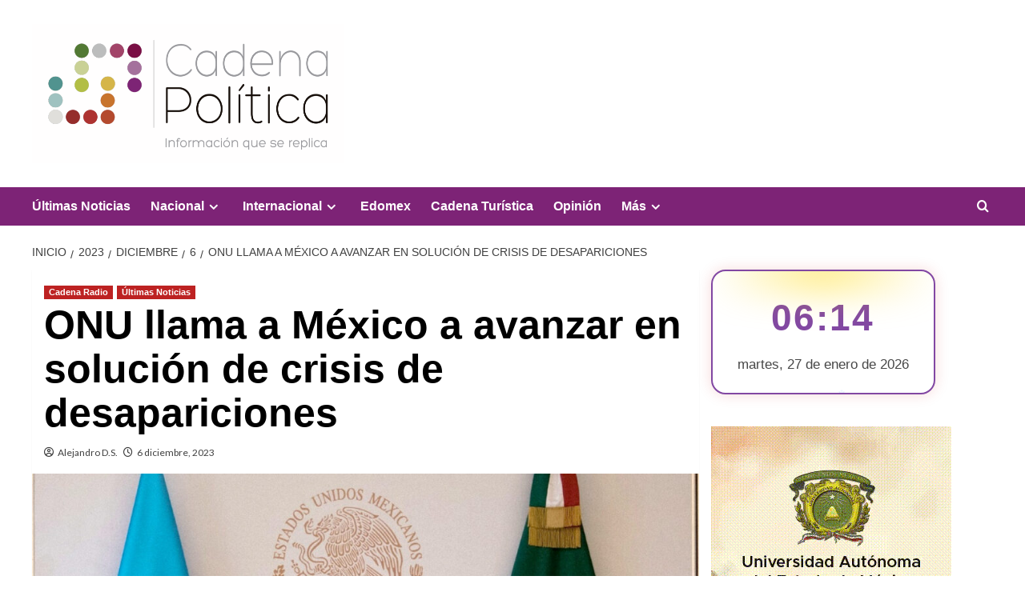

--- FILE ---
content_type: text/html; charset=UTF-8
request_url: https://cadenapolitica.com/2023/12/06/onu-llama-a-mexico-a-avanzar-en-solucion-de-crisis-de-desapariciones/
body_size: 26895
content:
<!doctype html>
<html lang="es" itemscope itemtype="https://schema.org/BlogPosting">

<head>
  <meta charset="UTF-8">
  <meta name="viewport" content="width=device-width, initial-scale=1">
  <link rel="profile" href="http://gmpg.org/xfn/11">
  <meta name='robots' content='noindex, nofollow' />
	<style>img:is([sizes="auto" i], [sizes^="auto," i]) { contain-intrinsic-size: 3000px 1500px }</style>
	<link rel='preload' href='https://fonts.googleapis.com/css?family=Source%2BSans%2BPro%3A400%2C700%7CLato%3A400%2C700&#038;subset=latin&#038;display=swap' as='style' onload="this.onload=null;this.rel='stylesheet'" type='text/css' media='all' crossorigin='anonymous'>
<link rel='preconnect' href='https://fonts.googleapis.com' crossorigin='anonymous'>
<link rel='preconnect' href='https://fonts.gstatic.com' crossorigin='anonymous'>
<!-- Google tag (gtag.js) consent mode dataLayer added by Site Kit -->
<script type="text/javascript" id="google_gtagjs-js-consent-mode-data-layer">
/* <![CDATA[ */
window.dataLayer = window.dataLayer || [];function gtag(){dataLayer.push(arguments);}
gtag('consent', 'default', {"ad_personalization":"denied","ad_storage":"denied","ad_user_data":"denied","analytics_storage":"denied","functionality_storage":"denied","security_storage":"denied","personalization_storage":"denied","region":["AT","BE","BG","CH","CY","CZ","DE","DK","EE","ES","FI","FR","GB","GR","HR","HU","IE","IS","IT","LI","LT","LU","LV","MT","NL","NO","PL","PT","RO","SE","SI","SK"],"wait_for_update":500});
window._googlesitekitConsentCategoryMap = {"statistics":["analytics_storage"],"marketing":["ad_storage","ad_user_data","ad_personalization"],"functional":["functionality_storage","security_storage"],"preferences":["personalization_storage"]};
window._googlesitekitConsents = {"ad_personalization":"denied","ad_storage":"denied","ad_user_data":"denied","analytics_storage":"denied","functionality_storage":"denied","security_storage":"denied","personalization_storage":"denied","region":["AT","BE","BG","CH","CY","CZ","DE","DK","EE","ES","FI","FR","GB","GR","HR","HU","IE","IS","IT","LI","LT","LU","LV","MT","NL","NO","PL","PT","RO","SE","SI","SK"],"wait_for_update":500};
/* ]]> */
</script>
<!-- End Google tag (gtag.js) consent mode dataLayer added by Site Kit -->

	<!-- This site is optimized with the Yoast SEO plugin v26.8 - https://yoast.com/product/yoast-seo-wordpress/ -->
	<title>ONU llama a México a avanzar en solución de crisis de desapariciones - Cadena Politica</title>
	<meta property="og:locale" content="es_MX" />
	<meta property="og:type" content="article" />
	<meta property="og:title" content="ONU llama a México a avanzar en solución de crisis de desapariciones - Cadena Politica" />
	<meta property="og:description" content="Twitter Facebook WhatsApp El alto comisionado de la ONU para los derechos humanos, Volker Türk,..." />
	<meta property="og:url" content="https://cadenapolitica.com/2023/12/06/onu-llama-a-mexico-a-avanzar-en-solucion-de-crisis-de-desapariciones/" />
	<meta property="og:site_name" content="Cadena Politica" />
	<meta property="article:publisher" content="https://www.facebook.com/Cadena.Politica.Mex/" />
	<meta property="article:published_time" content="2023-12-06T22:37:04+00:00" />
	<meta property="og:image" content="https://cadenapolitica.com/wp-content/uploads/2023/12/onuuo.jpg" />
	<meta property="og:image:width" content="1200" />
	<meta property="og:image:height" content="746" />
	<meta property="og:image:type" content="image/jpeg" />
	<meta name="author" content="Alejandro D.S." />
	<meta name="twitter:card" content="summary_large_image" />
	<meta name="twitter:creator" content="@cadenapolitica" />
	<meta name="twitter:site" content="@cadenapolitica" />
	<meta name="twitter:label1" content="Escrito por" />
	<meta name="twitter:data1" content="Alejandro D.S." />
	<meta name="twitter:label2" content="Tiempo de lectura" />
	<meta name="twitter:data2" content="1 minuto" />
	<script type="application/ld+json" class="yoast-schema-graph">{"@context":"https://schema.org","@graph":[{"@type":"NewsArticle","@id":"https://cadenapolitica.com/2023/12/06/onu-llama-a-mexico-a-avanzar-en-solucion-de-crisis-de-desapariciones/#article","isPartOf":{"@id":"https://cadenapolitica.com/2023/12/06/onu-llama-a-mexico-a-avanzar-en-solucion-de-crisis-de-desapariciones/"},"author":{"name":"Alejandro D.S.","@id":"http://prep2023.cadenapolitica.com/#/schema/person/69a43983ed88b05edd754de17cdabfce"},"headline":"ONU llama a México a avanzar en solución de crisis de desapariciones","datePublished":"2023-12-06T22:37:04+00:00","mainEntityOfPage":{"@id":"https://cadenapolitica.com/2023/12/06/onu-llama-a-mexico-a-avanzar-en-solucion-de-crisis-de-desapariciones/"},"wordCount":237,"publisher":{"@id":"http://prep2023.cadenapolitica.com/#organization"},"image":{"@id":"https://cadenapolitica.com/2023/12/06/onu-llama-a-mexico-a-avanzar-en-solucion-de-crisis-de-desapariciones/#primaryimage"},"thumbnailUrl":"https://cadenapolitica.com/wp-content/uploads/2023/12/onuuo.jpg","articleSection":["Cadena Radio","Últimas Noticias"],"inLanguage":"es"},{"@type":"WebPage","@id":"https://cadenapolitica.com/2023/12/06/onu-llama-a-mexico-a-avanzar-en-solucion-de-crisis-de-desapariciones/","url":"https://cadenapolitica.com/2023/12/06/onu-llama-a-mexico-a-avanzar-en-solucion-de-crisis-de-desapariciones/","name":"ONU llama a México a avanzar en solución de crisis de desapariciones - Cadena Politica","isPartOf":{"@id":"http://prep2023.cadenapolitica.com/#website"},"primaryImageOfPage":{"@id":"https://cadenapolitica.com/2023/12/06/onu-llama-a-mexico-a-avanzar-en-solucion-de-crisis-de-desapariciones/#primaryimage"},"image":{"@id":"https://cadenapolitica.com/2023/12/06/onu-llama-a-mexico-a-avanzar-en-solucion-de-crisis-de-desapariciones/#primaryimage"},"thumbnailUrl":"https://cadenapolitica.com/wp-content/uploads/2023/12/onuuo.jpg","datePublished":"2023-12-06T22:37:04+00:00","breadcrumb":{"@id":"https://cadenapolitica.com/2023/12/06/onu-llama-a-mexico-a-avanzar-en-solucion-de-crisis-de-desapariciones/#breadcrumb"},"inLanguage":"es","potentialAction":[{"@type":"ReadAction","target":["https://cadenapolitica.com/2023/12/06/onu-llama-a-mexico-a-avanzar-en-solucion-de-crisis-de-desapariciones/"]}]},{"@type":"ImageObject","inLanguage":"es","@id":"https://cadenapolitica.com/2023/12/06/onu-llama-a-mexico-a-avanzar-en-solucion-de-crisis-de-desapariciones/#primaryimage","url":"https://cadenapolitica.com/wp-content/uploads/2023/12/onuuo.jpg","contentUrl":"https://cadenapolitica.com/wp-content/uploads/2023/12/onuuo.jpg","width":1200,"height":746},{"@type":"BreadcrumbList","@id":"https://cadenapolitica.com/2023/12/06/onu-llama-a-mexico-a-avanzar-en-solucion-de-crisis-de-desapariciones/#breadcrumb","itemListElement":[{"@type":"ListItem","position":1,"name":"Inicio","item":"http://prep2023.cadenapolitica.com/"},{"@type":"ListItem","position":2,"name":"Últimas Noticias","item":"https://cadenapolitica.com/category/ultimas-noticias/"},{"@type":"ListItem","position":3,"name":"ONU llama a México a avanzar en solución de crisis de desapariciones"}]},{"@type":"WebSite","@id":"http://prep2023.cadenapolitica.com/#website","url":"http://prep2023.cadenapolitica.com/","name":"Cadena Politica","description":"Periódico Digital","publisher":{"@id":"http://prep2023.cadenapolitica.com/#organization"},"potentialAction":[{"@type":"SearchAction","target":{"@type":"EntryPoint","urlTemplate":"http://prep2023.cadenapolitica.com/?s={search_term_string}"},"query-input":{"@type":"PropertyValueSpecification","valueRequired":true,"valueName":"search_term_string"}}],"inLanguage":"es"},{"@type":"Organization","@id":"http://prep2023.cadenapolitica.com/#organization","name":"Cadena Política","alternateName":"Cadena","url":"http://prep2023.cadenapolitica.com/","logo":{"@type":"ImageObject","inLanguage":"es","@id":"http://prep2023.cadenapolitica.com/#/schema/logo/image/","url":"https://cadenapolitica.com/wp-content/uploads/2022/08/Logo-sin-texto-de-Cadena-Politica-_Favicon_.png","contentUrl":"https://cadenapolitica.com/wp-content/uploads/2022/08/Logo-sin-texto-de-Cadena-Politica-_Favicon_.png","width":160,"height":160,"caption":"Cadena Política"},"image":{"@id":"http://prep2023.cadenapolitica.com/#/schema/logo/image/"},"sameAs":["https://www.facebook.com/Cadena.Politica.Mex/","https://x.com/cadenapolitica"]},{"@type":"Person","@id":"http://prep2023.cadenapolitica.com/#/schema/person/69a43983ed88b05edd754de17cdabfce","name":"Alejandro D.S.","image":{"@type":"ImageObject","inLanguage":"es","@id":"http://prep2023.cadenapolitica.com/#/schema/person/image/","url":"https://secure.gravatar.com/avatar/ed5b3d8b8909232a45bf60ac2d0b070e2287754349e230942fc3a1cd9124cc12?s=96&d=mm&r=g","contentUrl":"https://secure.gravatar.com/avatar/ed5b3d8b8909232a45bf60ac2d0b070e2287754349e230942fc3a1cd9124cc12?s=96&d=mm&r=g","caption":"Alejandro D.S."},"url":"https://cadenapolitica.com/author/ad/"}]}</script>
	<!-- / Yoast SEO plugin. -->


<link rel='dns-prefetch' href='//fonts.googleapis.com' />
<link rel='dns-prefetch' href='//www.googletagmanager.com' />
<link rel='preconnect' href='https://fonts.googleapis.com' />
<link rel='preconnect' href='https://fonts.gstatic.com' />
<link rel="alternate" type="application/rss+xml" title="Cadena Politica &raquo; Feed" href="https://cadenapolitica.com/feed/" />
<link rel="alternate" type="application/rss+xml" title="Cadena Politica &raquo; RSS de los comentarios" href="https://cadenapolitica.com/comments/feed/" />
		<!-- This site uses the Google Analytics by MonsterInsights plugin v9.11.1 - Using Analytics tracking - https://www.monsterinsights.com/ -->
							<script src="//www.googletagmanager.com/gtag/js?id=G-C0H2LFCLRN"  data-cfasync="false" data-wpfc-render="false" type="text/javascript" async></script>
			<script data-cfasync="false" data-wpfc-render="false" type="text/javascript">
				var mi_version = '9.11.1';
				var mi_track_user = true;
				var mi_no_track_reason = '';
								var MonsterInsightsDefaultLocations = {"page_location":"https:\/\/cadenapolitica.com\/2023\/12\/06\/onu-llama-a-mexico-a-avanzar-en-solucion-de-crisis-de-desapariciones\/"};
								if ( typeof MonsterInsightsPrivacyGuardFilter === 'function' ) {
					var MonsterInsightsLocations = (typeof MonsterInsightsExcludeQuery === 'object') ? MonsterInsightsPrivacyGuardFilter( MonsterInsightsExcludeQuery ) : MonsterInsightsPrivacyGuardFilter( MonsterInsightsDefaultLocations );
				} else {
					var MonsterInsightsLocations = (typeof MonsterInsightsExcludeQuery === 'object') ? MonsterInsightsExcludeQuery : MonsterInsightsDefaultLocations;
				}

								var disableStrs = [
										'ga-disable-G-C0H2LFCLRN',
									];

				/* Function to detect opted out users */
				function __gtagTrackerIsOptedOut() {
					for (var index = 0; index < disableStrs.length; index++) {
						if (document.cookie.indexOf(disableStrs[index] + '=true') > -1) {
							return true;
						}
					}

					return false;
				}

				/* Disable tracking if the opt-out cookie exists. */
				if (__gtagTrackerIsOptedOut()) {
					for (var index = 0; index < disableStrs.length; index++) {
						window[disableStrs[index]] = true;
					}
				}

				/* Opt-out function */
				function __gtagTrackerOptout() {
					for (var index = 0; index < disableStrs.length; index++) {
						document.cookie = disableStrs[index] + '=true; expires=Thu, 31 Dec 2099 23:59:59 UTC; path=/';
						window[disableStrs[index]] = true;
					}
				}

				if ('undefined' === typeof gaOptout) {
					function gaOptout() {
						__gtagTrackerOptout();
					}
				}
								window.dataLayer = window.dataLayer || [];

				window.MonsterInsightsDualTracker = {
					helpers: {},
					trackers: {},
				};
				if (mi_track_user) {
					function __gtagDataLayer() {
						dataLayer.push(arguments);
					}

					function __gtagTracker(type, name, parameters) {
						if (!parameters) {
							parameters = {};
						}

						if (parameters.send_to) {
							__gtagDataLayer.apply(null, arguments);
							return;
						}

						if (type === 'event') {
														parameters.send_to = monsterinsights_frontend.v4_id;
							var hookName = name;
							if (typeof parameters['event_category'] !== 'undefined') {
								hookName = parameters['event_category'] + ':' + name;
							}

							if (typeof MonsterInsightsDualTracker.trackers[hookName] !== 'undefined') {
								MonsterInsightsDualTracker.trackers[hookName](parameters);
							} else {
								__gtagDataLayer('event', name, parameters);
							}
							
						} else {
							__gtagDataLayer.apply(null, arguments);
						}
					}

					__gtagTracker('js', new Date());
					__gtagTracker('set', {
						'developer_id.dZGIzZG': true,
											});
					if ( MonsterInsightsLocations.page_location ) {
						__gtagTracker('set', MonsterInsightsLocations);
					}
										__gtagTracker('config', 'G-C0H2LFCLRN', {"forceSSL":"true"} );
										window.gtag = __gtagTracker;										(function () {
						/* https://developers.google.com/analytics/devguides/collection/analyticsjs/ */
						/* ga and __gaTracker compatibility shim. */
						var noopfn = function () {
							return null;
						};
						var newtracker = function () {
							return new Tracker();
						};
						var Tracker = function () {
							return null;
						};
						var p = Tracker.prototype;
						p.get = noopfn;
						p.set = noopfn;
						p.send = function () {
							var args = Array.prototype.slice.call(arguments);
							args.unshift('send');
							__gaTracker.apply(null, args);
						};
						var __gaTracker = function () {
							var len = arguments.length;
							if (len === 0) {
								return;
							}
							var f = arguments[len - 1];
							if (typeof f !== 'object' || f === null || typeof f.hitCallback !== 'function') {
								if ('send' === arguments[0]) {
									var hitConverted, hitObject = false, action;
									if ('event' === arguments[1]) {
										if ('undefined' !== typeof arguments[3]) {
											hitObject = {
												'eventAction': arguments[3],
												'eventCategory': arguments[2],
												'eventLabel': arguments[4],
												'value': arguments[5] ? arguments[5] : 1,
											}
										}
									}
									if ('pageview' === arguments[1]) {
										if ('undefined' !== typeof arguments[2]) {
											hitObject = {
												'eventAction': 'page_view',
												'page_path': arguments[2],
											}
										}
									}
									if (typeof arguments[2] === 'object') {
										hitObject = arguments[2];
									}
									if (typeof arguments[5] === 'object') {
										Object.assign(hitObject, arguments[5]);
									}
									if ('undefined' !== typeof arguments[1].hitType) {
										hitObject = arguments[1];
										if ('pageview' === hitObject.hitType) {
											hitObject.eventAction = 'page_view';
										}
									}
									if (hitObject) {
										action = 'timing' === arguments[1].hitType ? 'timing_complete' : hitObject.eventAction;
										hitConverted = mapArgs(hitObject);
										__gtagTracker('event', action, hitConverted);
									}
								}
								return;
							}

							function mapArgs(args) {
								var arg, hit = {};
								var gaMap = {
									'eventCategory': 'event_category',
									'eventAction': 'event_action',
									'eventLabel': 'event_label',
									'eventValue': 'event_value',
									'nonInteraction': 'non_interaction',
									'timingCategory': 'event_category',
									'timingVar': 'name',
									'timingValue': 'value',
									'timingLabel': 'event_label',
									'page': 'page_path',
									'location': 'page_location',
									'title': 'page_title',
									'referrer' : 'page_referrer',
								};
								for (arg in args) {
																		if (!(!args.hasOwnProperty(arg) || !gaMap.hasOwnProperty(arg))) {
										hit[gaMap[arg]] = args[arg];
									} else {
										hit[arg] = args[arg];
									}
								}
								return hit;
							}

							try {
								f.hitCallback();
							} catch (ex) {
							}
						};
						__gaTracker.create = newtracker;
						__gaTracker.getByName = newtracker;
						__gaTracker.getAll = function () {
							return [];
						};
						__gaTracker.remove = noopfn;
						__gaTracker.loaded = true;
						window['__gaTracker'] = __gaTracker;
					})();
									} else {
										console.log("");
					(function () {
						function __gtagTracker() {
							return null;
						}

						window['__gtagTracker'] = __gtagTracker;
						window['gtag'] = __gtagTracker;
					})();
									}
			</script>
							<!-- / Google Analytics by MonsterInsights -->
		<script type="text/javascript">
/* <![CDATA[ */
window._wpemojiSettings = {"baseUrl":"https:\/\/s.w.org\/images\/core\/emoji\/16.0.1\/72x72\/","ext":".png","svgUrl":"https:\/\/s.w.org\/images\/core\/emoji\/16.0.1\/svg\/","svgExt":".svg","source":{"concatemoji":"https:\/\/cadenapolitica.com\/wp-includes\/js\/wp-emoji-release.min.js?ver=6.8.3"}};
/*! This file is auto-generated */
!function(s,n){var o,i,e;function c(e){try{var t={supportTests:e,timestamp:(new Date).valueOf()};sessionStorage.setItem(o,JSON.stringify(t))}catch(e){}}function p(e,t,n){e.clearRect(0,0,e.canvas.width,e.canvas.height),e.fillText(t,0,0);var t=new Uint32Array(e.getImageData(0,0,e.canvas.width,e.canvas.height).data),a=(e.clearRect(0,0,e.canvas.width,e.canvas.height),e.fillText(n,0,0),new Uint32Array(e.getImageData(0,0,e.canvas.width,e.canvas.height).data));return t.every(function(e,t){return e===a[t]})}function u(e,t){e.clearRect(0,0,e.canvas.width,e.canvas.height),e.fillText(t,0,0);for(var n=e.getImageData(16,16,1,1),a=0;a<n.data.length;a++)if(0!==n.data[a])return!1;return!0}function f(e,t,n,a){switch(t){case"flag":return n(e,"\ud83c\udff3\ufe0f\u200d\u26a7\ufe0f","\ud83c\udff3\ufe0f\u200b\u26a7\ufe0f")?!1:!n(e,"\ud83c\udde8\ud83c\uddf6","\ud83c\udde8\u200b\ud83c\uddf6")&&!n(e,"\ud83c\udff4\udb40\udc67\udb40\udc62\udb40\udc65\udb40\udc6e\udb40\udc67\udb40\udc7f","\ud83c\udff4\u200b\udb40\udc67\u200b\udb40\udc62\u200b\udb40\udc65\u200b\udb40\udc6e\u200b\udb40\udc67\u200b\udb40\udc7f");case"emoji":return!a(e,"\ud83e\udedf")}return!1}function g(e,t,n,a){var r="undefined"!=typeof WorkerGlobalScope&&self instanceof WorkerGlobalScope?new OffscreenCanvas(300,150):s.createElement("canvas"),o=r.getContext("2d",{willReadFrequently:!0}),i=(o.textBaseline="top",o.font="600 32px Arial",{});return e.forEach(function(e){i[e]=t(o,e,n,a)}),i}function t(e){var t=s.createElement("script");t.src=e,t.defer=!0,s.head.appendChild(t)}"undefined"!=typeof Promise&&(o="wpEmojiSettingsSupports",i=["flag","emoji"],n.supports={everything:!0,everythingExceptFlag:!0},e=new Promise(function(e){s.addEventListener("DOMContentLoaded",e,{once:!0})}),new Promise(function(t){var n=function(){try{var e=JSON.parse(sessionStorage.getItem(o));if("object"==typeof e&&"number"==typeof e.timestamp&&(new Date).valueOf()<e.timestamp+604800&&"object"==typeof e.supportTests)return e.supportTests}catch(e){}return null}();if(!n){if("undefined"!=typeof Worker&&"undefined"!=typeof OffscreenCanvas&&"undefined"!=typeof URL&&URL.createObjectURL&&"undefined"!=typeof Blob)try{var e="postMessage("+g.toString()+"("+[JSON.stringify(i),f.toString(),p.toString(),u.toString()].join(",")+"));",a=new Blob([e],{type:"text/javascript"}),r=new Worker(URL.createObjectURL(a),{name:"wpTestEmojiSupports"});return void(r.onmessage=function(e){c(n=e.data),r.terminate(),t(n)})}catch(e){}c(n=g(i,f,p,u))}t(n)}).then(function(e){for(var t in e)n.supports[t]=e[t],n.supports.everything=n.supports.everything&&n.supports[t],"flag"!==t&&(n.supports.everythingExceptFlag=n.supports.everythingExceptFlag&&n.supports[t]);n.supports.everythingExceptFlag=n.supports.everythingExceptFlag&&!n.supports.flag,n.DOMReady=!1,n.readyCallback=function(){n.DOMReady=!0}}).then(function(){return e}).then(function(){var e;n.supports.everything||(n.readyCallback(),(e=n.source||{}).concatemoji?t(e.concatemoji):e.wpemoji&&e.twemoji&&(t(e.twemoji),t(e.wpemoji)))}))}((window,document),window._wpemojiSettings);
/* ]]> */
</script>
<link rel='stylesheet' id='wpauthor-blocks-fontawesome-front-css' href='https://cadenapolitica.com/wp-content/plugins/wp-post-author/assets/fontawesome/css/all.css?ver=3.6.4' type='text/css' media='all' />
<link rel='stylesheet' id='wpauthor-frontend-block-style-css-css' href='https://cadenapolitica.com/wp-content/plugins/wp-post-author/assets/dist/blocks.style.build.css?ver=3.6.4' type='text/css' media='all' />
<style id='wp-emoji-styles-inline-css' type='text/css'>

	img.wp-smiley, img.emoji {
		display: inline !important;
		border: none !important;
		box-shadow: none !important;
		height: 1em !important;
		width: 1em !important;
		margin: 0 0.07em !important;
		vertical-align: -0.1em !important;
		background: none !important;
		padding: 0 !important;
	}
</style>
<link rel='stylesheet' id='wp-block-library-css' href='https://cadenapolitica.com/wp-includes/css/dist/block-library/style.min.css?ver=6.8.3' type='text/css' media='all' />
<style id='wp-block-library-theme-inline-css' type='text/css'>
.wp-block-audio :where(figcaption){color:#555;font-size:13px;text-align:center}.is-dark-theme .wp-block-audio :where(figcaption){color:#ffffffa6}.wp-block-audio{margin:0 0 1em}.wp-block-code{border:1px solid #ccc;border-radius:4px;font-family:Menlo,Consolas,monaco,monospace;padding:.8em 1em}.wp-block-embed :where(figcaption){color:#555;font-size:13px;text-align:center}.is-dark-theme .wp-block-embed :where(figcaption){color:#ffffffa6}.wp-block-embed{margin:0 0 1em}.blocks-gallery-caption{color:#555;font-size:13px;text-align:center}.is-dark-theme .blocks-gallery-caption{color:#ffffffa6}:root :where(.wp-block-image figcaption){color:#555;font-size:13px;text-align:center}.is-dark-theme :root :where(.wp-block-image figcaption){color:#ffffffa6}.wp-block-image{margin:0 0 1em}.wp-block-pullquote{border-bottom:4px solid;border-top:4px solid;color:currentColor;margin-bottom:1.75em}.wp-block-pullquote cite,.wp-block-pullquote footer,.wp-block-pullquote__citation{color:currentColor;font-size:.8125em;font-style:normal;text-transform:uppercase}.wp-block-quote{border-left:.25em solid;margin:0 0 1.75em;padding-left:1em}.wp-block-quote cite,.wp-block-quote footer{color:currentColor;font-size:.8125em;font-style:normal;position:relative}.wp-block-quote:where(.has-text-align-right){border-left:none;border-right:.25em solid;padding-left:0;padding-right:1em}.wp-block-quote:where(.has-text-align-center){border:none;padding-left:0}.wp-block-quote.is-large,.wp-block-quote.is-style-large,.wp-block-quote:where(.is-style-plain){border:none}.wp-block-search .wp-block-search__label{font-weight:700}.wp-block-search__button{border:1px solid #ccc;padding:.375em .625em}:where(.wp-block-group.has-background){padding:1.25em 2.375em}.wp-block-separator.has-css-opacity{opacity:.4}.wp-block-separator{border:none;border-bottom:2px solid;margin-left:auto;margin-right:auto}.wp-block-separator.has-alpha-channel-opacity{opacity:1}.wp-block-separator:not(.is-style-wide):not(.is-style-dots){width:100px}.wp-block-separator.has-background:not(.is-style-dots){border-bottom:none;height:1px}.wp-block-separator.has-background:not(.is-style-wide):not(.is-style-dots){height:2px}.wp-block-table{margin:0 0 1em}.wp-block-table td,.wp-block-table th{word-break:normal}.wp-block-table :where(figcaption){color:#555;font-size:13px;text-align:center}.is-dark-theme .wp-block-table :where(figcaption){color:#ffffffa6}.wp-block-video :where(figcaption){color:#555;font-size:13px;text-align:center}.is-dark-theme .wp-block-video :where(figcaption){color:#ffffffa6}.wp-block-video{margin:0 0 1em}:root :where(.wp-block-template-part.has-background){margin-bottom:0;margin-top:0;padding:1.25em 2.375em}
</style>
<link rel='stylesheet' id='blockspare-frontend-block-style-css-css' href='https://cadenapolitica.com/wp-content/plugins/blockspare/dist/style-blocks.css?ver=6.8.3' type='text/css' media='all' />
<link rel='stylesheet' id='blockspare-frontend-banner-style-css-css' href='https://cadenapolitica.com/wp-content/plugins/blockspare/dist/style-banner_group.css?ver=6.8.3' type='text/css' media='all' />
<link rel='stylesheet' id='fontawesome-css' href='https://cadenapolitica.com/wp-content/plugins/blockspare/assets/fontawesome/css/all.css?ver=6.8.3' type='text/css' media='all' />
<style id='global-styles-inline-css' type='text/css'>
:root{--wp--preset--aspect-ratio--square: 1;--wp--preset--aspect-ratio--4-3: 4/3;--wp--preset--aspect-ratio--3-4: 3/4;--wp--preset--aspect-ratio--3-2: 3/2;--wp--preset--aspect-ratio--2-3: 2/3;--wp--preset--aspect-ratio--16-9: 16/9;--wp--preset--aspect-ratio--9-16: 9/16;--wp--preset--color--black: #000000;--wp--preset--color--cyan-bluish-gray: #abb8c3;--wp--preset--color--white: #ffffff;--wp--preset--color--pale-pink: #f78da7;--wp--preset--color--vivid-red: #cf2e2e;--wp--preset--color--luminous-vivid-orange: #ff6900;--wp--preset--color--luminous-vivid-amber: #fcb900;--wp--preset--color--light-green-cyan: #7bdcb5;--wp--preset--color--vivid-green-cyan: #00d084;--wp--preset--color--pale-cyan-blue: #8ed1fc;--wp--preset--color--vivid-cyan-blue: #0693e3;--wp--preset--color--vivid-purple: #9b51e0;--wp--preset--gradient--vivid-cyan-blue-to-vivid-purple: linear-gradient(135deg,rgba(6,147,227,1) 0%,rgb(155,81,224) 100%);--wp--preset--gradient--light-green-cyan-to-vivid-green-cyan: linear-gradient(135deg,rgb(122,220,180) 0%,rgb(0,208,130) 100%);--wp--preset--gradient--luminous-vivid-amber-to-luminous-vivid-orange: linear-gradient(135deg,rgba(252,185,0,1) 0%,rgba(255,105,0,1) 100%);--wp--preset--gradient--luminous-vivid-orange-to-vivid-red: linear-gradient(135deg,rgba(255,105,0,1) 0%,rgb(207,46,46) 100%);--wp--preset--gradient--very-light-gray-to-cyan-bluish-gray: linear-gradient(135deg,rgb(238,238,238) 0%,rgb(169,184,195) 100%);--wp--preset--gradient--cool-to-warm-spectrum: linear-gradient(135deg,rgb(74,234,220) 0%,rgb(151,120,209) 20%,rgb(207,42,186) 40%,rgb(238,44,130) 60%,rgb(251,105,98) 80%,rgb(254,248,76) 100%);--wp--preset--gradient--blush-light-purple: linear-gradient(135deg,rgb(255,206,236) 0%,rgb(152,150,240) 100%);--wp--preset--gradient--blush-bordeaux: linear-gradient(135deg,rgb(254,205,165) 0%,rgb(254,45,45) 50%,rgb(107,0,62) 100%);--wp--preset--gradient--luminous-dusk: linear-gradient(135deg,rgb(255,203,112) 0%,rgb(199,81,192) 50%,rgb(65,88,208) 100%);--wp--preset--gradient--pale-ocean: linear-gradient(135deg,rgb(255,245,203) 0%,rgb(182,227,212) 50%,rgb(51,167,181) 100%);--wp--preset--gradient--electric-grass: linear-gradient(135deg,rgb(202,248,128) 0%,rgb(113,206,126) 100%);--wp--preset--gradient--midnight: linear-gradient(135deg,rgb(2,3,129) 0%,rgb(40,116,252) 100%);--wp--preset--font-size--small: 13px;--wp--preset--font-size--medium: 20px;--wp--preset--font-size--large: 36px;--wp--preset--font-size--x-large: 42px;--wp--preset--spacing--20: 0.44rem;--wp--preset--spacing--30: 0.67rem;--wp--preset--spacing--40: 1rem;--wp--preset--spacing--50: 1.5rem;--wp--preset--spacing--60: 2.25rem;--wp--preset--spacing--70: 3.38rem;--wp--preset--spacing--80: 5.06rem;--wp--preset--shadow--natural: 6px 6px 9px rgba(0, 0, 0, 0.2);--wp--preset--shadow--deep: 12px 12px 50px rgba(0, 0, 0, 0.4);--wp--preset--shadow--sharp: 6px 6px 0px rgba(0, 0, 0, 0.2);--wp--preset--shadow--outlined: 6px 6px 0px -3px rgba(255, 255, 255, 1), 6px 6px rgba(0, 0, 0, 1);--wp--preset--shadow--crisp: 6px 6px 0px rgba(0, 0, 0, 1);}:root { --wp--style--global--content-size: 800px;--wp--style--global--wide-size: 1200px; }:where(body) { margin: 0; }.wp-site-blocks > .alignleft { float: left; margin-right: 2em; }.wp-site-blocks > .alignright { float: right; margin-left: 2em; }.wp-site-blocks > .aligncenter { justify-content: center; margin-left: auto; margin-right: auto; }:where(.wp-site-blocks) > * { margin-block-start: 24px; margin-block-end: 0; }:where(.wp-site-blocks) > :first-child { margin-block-start: 0; }:where(.wp-site-blocks) > :last-child { margin-block-end: 0; }:root { --wp--style--block-gap: 24px; }:root :where(.is-layout-flow) > :first-child{margin-block-start: 0;}:root :where(.is-layout-flow) > :last-child{margin-block-end: 0;}:root :where(.is-layout-flow) > *{margin-block-start: 24px;margin-block-end: 0;}:root :where(.is-layout-constrained) > :first-child{margin-block-start: 0;}:root :where(.is-layout-constrained) > :last-child{margin-block-end: 0;}:root :where(.is-layout-constrained) > *{margin-block-start: 24px;margin-block-end: 0;}:root :where(.is-layout-flex){gap: 24px;}:root :where(.is-layout-grid){gap: 24px;}.is-layout-flow > .alignleft{float: left;margin-inline-start: 0;margin-inline-end: 2em;}.is-layout-flow > .alignright{float: right;margin-inline-start: 2em;margin-inline-end: 0;}.is-layout-flow > .aligncenter{margin-left: auto !important;margin-right: auto !important;}.is-layout-constrained > .alignleft{float: left;margin-inline-start: 0;margin-inline-end: 2em;}.is-layout-constrained > .alignright{float: right;margin-inline-start: 2em;margin-inline-end: 0;}.is-layout-constrained > .aligncenter{margin-left: auto !important;margin-right: auto !important;}.is-layout-constrained > :where(:not(.alignleft):not(.alignright):not(.alignfull)){max-width: var(--wp--style--global--content-size);margin-left: auto !important;margin-right: auto !important;}.is-layout-constrained > .alignwide{max-width: var(--wp--style--global--wide-size);}body .is-layout-flex{display: flex;}.is-layout-flex{flex-wrap: wrap;align-items: center;}.is-layout-flex > :is(*, div){margin: 0;}body .is-layout-grid{display: grid;}.is-layout-grid > :is(*, div){margin: 0;}body{padding-top: 0px;padding-right: 0px;padding-bottom: 0px;padding-left: 0px;}a:where(:not(.wp-element-button)){text-decoration: none;}:root :where(.wp-element-button, .wp-block-button__link){background-color: #32373c;border-radius: 0;border-width: 0;color: #fff;font-family: inherit;font-size: inherit;line-height: inherit;padding: calc(0.667em + 2px) calc(1.333em + 2px);text-decoration: none;}.has-black-color{color: var(--wp--preset--color--black) !important;}.has-cyan-bluish-gray-color{color: var(--wp--preset--color--cyan-bluish-gray) !important;}.has-white-color{color: var(--wp--preset--color--white) !important;}.has-pale-pink-color{color: var(--wp--preset--color--pale-pink) !important;}.has-vivid-red-color{color: var(--wp--preset--color--vivid-red) !important;}.has-luminous-vivid-orange-color{color: var(--wp--preset--color--luminous-vivid-orange) !important;}.has-luminous-vivid-amber-color{color: var(--wp--preset--color--luminous-vivid-amber) !important;}.has-light-green-cyan-color{color: var(--wp--preset--color--light-green-cyan) !important;}.has-vivid-green-cyan-color{color: var(--wp--preset--color--vivid-green-cyan) !important;}.has-pale-cyan-blue-color{color: var(--wp--preset--color--pale-cyan-blue) !important;}.has-vivid-cyan-blue-color{color: var(--wp--preset--color--vivid-cyan-blue) !important;}.has-vivid-purple-color{color: var(--wp--preset--color--vivid-purple) !important;}.has-black-background-color{background-color: var(--wp--preset--color--black) !important;}.has-cyan-bluish-gray-background-color{background-color: var(--wp--preset--color--cyan-bluish-gray) !important;}.has-white-background-color{background-color: var(--wp--preset--color--white) !important;}.has-pale-pink-background-color{background-color: var(--wp--preset--color--pale-pink) !important;}.has-vivid-red-background-color{background-color: var(--wp--preset--color--vivid-red) !important;}.has-luminous-vivid-orange-background-color{background-color: var(--wp--preset--color--luminous-vivid-orange) !important;}.has-luminous-vivid-amber-background-color{background-color: var(--wp--preset--color--luminous-vivid-amber) !important;}.has-light-green-cyan-background-color{background-color: var(--wp--preset--color--light-green-cyan) !important;}.has-vivid-green-cyan-background-color{background-color: var(--wp--preset--color--vivid-green-cyan) !important;}.has-pale-cyan-blue-background-color{background-color: var(--wp--preset--color--pale-cyan-blue) !important;}.has-vivid-cyan-blue-background-color{background-color: var(--wp--preset--color--vivid-cyan-blue) !important;}.has-vivid-purple-background-color{background-color: var(--wp--preset--color--vivid-purple) !important;}.has-black-border-color{border-color: var(--wp--preset--color--black) !important;}.has-cyan-bluish-gray-border-color{border-color: var(--wp--preset--color--cyan-bluish-gray) !important;}.has-white-border-color{border-color: var(--wp--preset--color--white) !important;}.has-pale-pink-border-color{border-color: var(--wp--preset--color--pale-pink) !important;}.has-vivid-red-border-color{border-color: var(--wp--preset--color--vivid-red) !important;}.has-luminous-vivid-orange-border-color{border-color: var(--wp--preset--color--luminous-vivid-orange) !important;}.has-luminous-vivid-amber-border-color{border-color: var(--wp--preset--color--luminous-vivid-amber) !important;}.has-light-green-cyan-border-color{border-color: var(--wp--preset--color--light-green-cyan) !important;}.has-vivid-green-cyan-border-color{border-color: var(--wp--preset--color--vivid-green-cyan) !important;}.has-pale-cyan-blue-border-color{border-color: var(--wp--preset--color--pale-cyan-blue) !important;}.has-vivid-cyan-blue-border-color{border-color: var(--wp--preset--color--vivid-cyan-blue) !important;}.has-vivid-purple-border-color{border-color: var(--wp--preset--color--vivid-purple) !important;}.has-vivid-cyan-blue-to-vivid-purple-gradient-background{background: var(--wp--preset--gradient--vivid-cyan-blue-to-vivid-purple) !important;}.has-light-green-cyan-to-vivid-green-cyan-gradient-background{background: var(--wp--preset--gradient--light-green-cyan-to-vivid-green-cyan) !important;}.has-luminous-vivid-amber-to-luminous-vivid-orange-gradient-background{background: var(--wp--preset--gradient--luminous-vivid-amber-to-luminous-vivid-orange) !important;}.has-luminous-vivid-orange-to-vivid-red-gradient-background{background: var(--wp--preset--gradient--luminous-vivid-orange-to-vivid-red) !important;}.has-very-light-gray-to-cyan-bluish-gray-gradient-background{background: var(--wp--preset--gradient--very-light-gray-to-cyan-bluish-gray) !important;}.has-cool-to-warm-spectrum-gradient-background{background: var(--wp--preset--gradient--cool-to-warm-spectrum) !important;}.has-blush-light-purple-gradient-background{background: var(--wp--preset--gradient--blush-light-purple) !important;}.has-blush-bordeaux-gradient-background{background: var(--wp--preset--gradient--blush-bordeaux) !important;}.has-luminous-dusk-gradient-background{background: var(--wp--preset--gradient--luminous-dusk) !important;}.has-pale-ocean-gradient-background{background: var(--wp--preset--gradient--pale-ocean) !important;}.has-electric-grass-gradient-background{background: var(--wp--preset--gradient--electric-grass) !important;}.has-midnight-gradient-background{background: var(--wp--preset--gradient--midnight) !important;}.has-small-font-size{font-size: var(--wp--preset--font-size--small) !important;}.has-medium-font-size{font-size: var(--wp--preset--font-size--medium) !important;}.has-large-font-size{font-size: var(--wp--preset--font-size--large) !important;}.has-x-large-font-size{font-size: var(--wp--preset--font-size--x-large) !important;}
:root :where(.wp-block-button .wp-block-button__link){border-radius: 0;}
:root :where(.wp-block-pullquote){font-size: 1.5em;line-height: 1.6;}
:root :where(.wp-block-heading){line-height: 1.3;}
</style>
<link rel='stylesheet' id='contact-form-7-css' href='https://cadenapolitica.com/wp-content/plugins/contact-form-7/includes/css/styles.css?ver=6.1.4' type='text/css' media='all' />
<link rel='stylesheet' id='wpclock-style-css' href='https://cadenapolitica.com/wp-content/plugins/wordpress-clock/css/clock.css?ver=2.0' type='text/css' media='all' />
<link rel='stylesheet' id='wp-live-chat-support-css' href='https://cadenapolitica.com/wp-content/plugins/wp-live-chat-support/public/css/wplc-plugin-public.css?ver=10.0.17' type='text/css' media='all' />
<link rel='stylesheet' id='wp-components-css' href='https://cadenapolitica.com/wp-includes/css/dist/components/style.min.css?ver=6.8.3' type='text/css' media='all' />
<link rel='stylesheet' id='godaddy-styles-css' href='https://cadenapolitica.com/wp-content/mu-plugins/vendor/wpex/godaddy-launch/includes/Dependencies/GoDaddy/Styles/build/latest.css?ver=2.0.2' type='text/css' media='all' />
<link rel='stylesheet' id='mwm_rrss_styles-css' href='https://cadenapolitica.com/wp-content/plugins/mowomo-redes-sociales/assets/css/styles.min.css?ver=2.0.8' type='text/css' media='all' />
<link rel='stylesheet' id='covernews-google-fonts-css' href='https://fonts.googleapis.com/css?family=Source%2BSans%2BPro%3A400%2C700%7CLato%3A400%2C700&#038;subset=latin&#038;display=swap' type='text/css' media='all' />
<link rel='stylesheet' id='covernews-icons-css' href='https://cadenapolitica.com/wp-content/themes/covernews/assets/icons/style.css?ver=6.8.3' type='text/css' media='all' />
<link rel='stylesheet' id='bootstrap-css' href='https://cadenapolitica.com/wp-content/themes/covernews/assets/bootstrap/css/bootstrap.min.css?ver=6.8.3' type='text/css' media='all' />
<link rel='stylesheet' id='covernews-style-css' href='https://cadenapolitica.com/wp-content/themes/covernews/style.min.css?ver=6.0.5' type='text/css' media='all' />
<link rel='stylesheet' id='awpa-wp-post-author-styles-css' href='https://cadenapolitica.com/wp-content/plugins/wp-post-author/assets/css/awpa-frontend-style.css?ver=3.6.4' type='text/css' media='all' />
<style id='awpa-wp-post-author-styles-inline-css' type='text/css'>

                .wp_post_author_widget .wp-post-author-meta .awpa-display-name > a:hover,
                body .wp-post-author-wrap .awpa-display-name > a:hover {
                    color: #af0000;
                }
                .wp-post-author-meta .wp-post-author-meta-more-posts a.awpa-more-posts:hover, 
                .awpa-review-field .right-star .awpa-rating-button:not(:disabled):hover {
                    color: #af0000;
                    border-color: #af0000;
                }
            
</style>
<script type="text/javascript" src="https://cadenapolitica.com/wp-content/plugins/google-analytics-for-wordpress/assets/js/frontend-gtag.min.js?ver=9.11.1" id="monsterinsights-frontend-script-js" async="async" data-wp-strategy="async"></script>
<script data-cfasync="false" data-wpfc-render="false" type="text/javascript" id='monsterinsights-frontend-script-js-extra'>/* <![CDATA[ */
var monsterinsights_frontend = {"js_events_tracking":"true","download_extensions":"doc,pdf,ppt,zip,xls,docx,pptx,xlsx","inbound_paths":"[]","home_url":"https:\/\/cadenapolitica.com","hash_tracking":"false","v4_id":"G-C0H2LFCLRN"};/* ]]> */
</script>
<script type="text/javascript" src="https://cadenapolitica.com/wp-includes/js/jquery/jquery.min.js?ver=3.7.1" id="jquery-core-js"></script>
<script type="text/javascript" src="https://cadenapolitica.com/wp-includes/js/jquery/jquery-migrate.min.js?ver=3.4.1" id="jquery-migrate-js"></script>
<script type="text/javascript" src="https://cadenapolitica.com/wp-content/plugins/blockspare/assets/js/countup/waypoints.min.js?ver=6.8.3" id="waypoint-js"></script>
<script type="text/javascript" src="https://cadenapolitica.com/wp-content/plugins/blockspare/assets/js/countup/jquery.counterup.min.js?ver=1" id="countup-js"></script>
<script type="text/javascript" src="https://cadenapolitica.com/wp-content/plugins/wp-post-author/assets/js/awpa-frontend-scripts.js?ver=3.6.4" id="awpa-custom-bg-scripts-js"></script>

<!-- OG: 3.3.8 --><link rel="image_src" href="https://cadenapolitica.com/wp-content/uploads/2023/12/onuuo.jpg"><meta name="msapplication-TileImage" content="https://cadenapolitica.com/wp-content/uploads/2023/12/onuuo.jpg">
<meta property="og:image" content="https://cadenapolitica.com/wp-content/uploads/2023/12/onuuo.jpg"><meta property="og:image:secure_url" content="https://cadenapolitica.com/wp-content/uploads/2023/12/onuuo.jpg"><meta property="og:image:width" content="1200"><meta property="og:image:height" content="746"><meta property="og:image:alt" content="onuuo"><meta property="og:image:type" content="image/jpeg"><meta property="og:description" content="El alto comisionado de la ONU para los derechos humanos, Volker Türk, reconoció los progresos sociales que se han registrado en los últimos años en México, pero también enfatizó que se debe avanzar en la solución de la &quot;crisis de desapariciones forzadas&quot; en la que este país se encuentra inmerso. En comentarios realizados durante una..."><meta property="og:type" content="article"><meta property="og:locale" content="es"><meta property="og:site_name" content="Cadena Politica"><meta property="og:title" content="ONU llama a México a avanzar en solución de crisis de desapariciones"><meta property="og:url" content="https://cadenapolitica.com/2023/12/06/onu-llama-a-mexico-a-avanzar-en-solucion-de-crisis-de-desapariciones/"><meta property="og:updated_time" content="2023-12-06T16:37:04-06:00">
<meta property="article:published_time" content="2023-12-06T22:37:04+00:00"><meta property="article:modified_time" content="2023-12-06T22:37:04+00:00"><meta property="article:section" content="Cadena Radio"><meta property="article:section" content="Últimas Noticias"><meta property="article:author:first_name" content="Alejandro"><meta property="article:author:last_name" content="D.S."><meta property="article:author:username" content="Alejandro D.S.">
<meta property="twitter:partner" content="ogwp"><meta property="twitter:card" content="summary_large_image"><meta property="twitter:image" content="https://cadenapolitica.com/wp-content/uploads/2023/12/onuuo.jpg"><meta property="twitter:image:alt" content="onuuo"><meta property="twitter:title" content="ONU llama a México a avanzar en solución de crisis de desapariciones"><meta property="twitter:description" content="El alto comisionado de la ONU para los derechos humanos, Volker Türk, reconoció los progresos sociales que se han registrado en los últimos años en México, pero también enfatizó que se debe avanzar..."><meta property="twitter:url" content="https://cadenapolitica.com/2023/12/06/onu-llama-a-mexico-a-avanzar-en-solucion-de-crisis-de-desapariciones/"><meta property="twitter:label1" content="Reading time"><meta property="twitter:data1" content="1 minute">
<meta itemprop="image" content="https://cadenapolitica.com/wp-content/uploads/2023/12/onuuo.jpg"><meta itemprop="name" content="ONU llama a México a avanzar en solución de crisis de desapariciones"><meta itemprop="description" content="El alto comisionado de la ONU para los derechos humanos, Volker Türk, reconoció los progresos sociales que se han registrado en los últimos años en México, pero también enfatizó que se debe avanzar en la solución de la &quot;crisis de desapariciones forzadas&quot; en la que este país se encuentra inmerso. En comentarios realizados durante una..."><meta itemprop="datePublished" content="2023-12-06"><meta itemprop="dateModified" content="2023-12-06T22:37:04+00:00">
<meta property="profile:first_name" content="Alejandro"><meta property="profile:last_name" content="D.S."><meta property="profile:username" content="Alejandro D.S.">
<!-- /OG -->

<link rel="https://api.w.org/" href="https://cadenapolitica.com/wp-json/" /><link rel="alternate" title="JSON" type="application/json" href="https://cadenapolitica.com/wp-json/wp/v2/posts/464807" /><link rel="EditURI" type="application/rsd+xml" title="RSD" href="https://cadenapolitica.com/xmlrpc.php?rsd" />
<meta name="generator" content="WordPress 6.8.3" />
<link rel='shortlink' href='https://cadenapolitica.com/?p=464807' />
<link rel="alternate" title="oEmbed (JSON)" type="application/json+oembed" href="https://cadenapolitica.com/wp-json/oembed/1.0/embed?url=https%3A%2F%2Fcadenapolitica.com%2F2023%2F12%2F06%2Fonu-llama-a-mexico-a-avanzar-en-solucion-de-crisis-de-desapariciones%2F" />
<link rel="alternate" title="oEmbed (XML)" type="text/xml+oembed" href="https://cadenapolitica.com/wp-json/oembed/1.0/embed?url=https%3A%2F%2Fcadenapolitica.com%2F2023%2F12%2F06%2Fonu-llama-a-mexico-a-avanzar-en-solucion-de-crisis-de-desapariciones%2F&#038;format=xml" />
<meta name="generator" content="Site Kit by Google 1.170.0" /><!-- Google tag (gtag.js) -->
<script async src="https://www.googletagmanager.com/gtag/js?id=G-8YR294FZ4W"></script>
<script>
  window.dataLayer = window.dataLayer || [];
  function gtag(){dataLayer.push(arguments);}
  gtag('js', new Date());

  gtag('config', 'G-8YR294FZ4W');
</script><meta name="twitter:card" content="summary_large_image" /><meta property="og:title" content="ONU llama a México a avanzar en solución de crisis de desapariciones" /><meta property="og:url" content="https://cadenapolitica.com/?post_type=post&amp;p=464807" /><meta property="og:description" content="El alto comisionado de la ONU para los derechos humanos, Volker Türk, reconoció los progresos" />
				<meta property="og:image" content="https://cadenapolitica.com/wp-content/uploads/2023/12/onuuo-150x150.jpg" />
				<meta property="og:image_secure_url" content="https://cadenapolitica.com/wp-content/uploads/2023/12/onuuo-150x150.jpg" />
				<meta property="og:image:width" content="150" />
				<meta property="og:image:height" content="150" />
				<meta property="og:image:alt" content="" />
				<meta property="og:image:type" content="image/jpeg" />

				<meta property="og:type" content="article" />
<!-- Metaetiquetas de Google AdSense añadidas por Site Kit -->
<meta name="google-adsense-platform-account" content="ca-host-pub-2644536267352236">
<meta name="google-adsense-platform-domain" content="sitekit.withgoogle.com">
<!-- Acabar con las metaetiquetas de Google AdSense añadidas por Site Kit -->
        <style type="text/css">
                        .site-title,
            .site-description {
                position: absolute;
                clip: rect(1px, 1px, 1px, 1px);
                display: none;
            }

                    .elementor-template-full-width .elementor-section.elementor-section-full_width > .elementor-container,
        .elementor-template-full-width .elementor-section.elementor-section-boxed > .elementor-container{
            max-width: 1200px;
        }
        @media (min-width: 1600px){
            .elementor-template-full-width .elementor-section.elementor-section-full_width > .elementor-container,
            .elementor-template-full-width .elementor-section.elementor-section-boxed > .elementor-container{
                max-width: 1600px;
            }
        }
        
        .align-content-left .elementor-section-stretched,
        .align-content-right .elementor-section-stretched {
            max-width: 100%;
            left: 0 !important;
        }


        </style>
        <style type="text/css" id="custom-background-css">
body.custom-background { background-color: #ffffff; }
</style>
	<meta name="redi-version" content="1.2.7" />
<!-- Fragmento de código de Google Tag Manager añadido por Site Kit -->
<script type="text/javascript">
/* <![CDATA[ */

			( function( w, d, s, l, i ) {
				w[l] = w[l] || [];
				w[l].push( {'gtm.start': new Date().getTime(), event: 'gtm.js'} );
				var f = d.getElementsByTagName( s )[0],
					j = d.createElement( s ), dl = l != 'dataLayer' ? '&l=' + l : '';
				j.async = true;
				j.src = 'https://www.googletagmanager.com/gtm.js?id=' + i + dl;
				f.parentNode.insertBefore( j, f );
			} )( window, document, 'script', 'dataLayer', 'GTM-W7C7ZB7' );
			
/* ]]> */
</script>

<!-- Final del fragmento de código de Google Tag Manager añadido por Site Kit -->
<link rel="icon" href="https://cadenapolitica.com/wp-content/uploads/2026/01/cropped-Cadena-Politica-blanco-1-e1768535402504-32x32.png" sizes="32x32" />
<link rel="icon" href="https://cadenapolitica.com/wp-content/uploads/2026/01/cropped-Cadena-Politica-blanco-1-e1768535402504-192x192.png" sizes="192x192" />
<link rel="apple-touch-icon" href="https://cadenapolitica.com/wp-content/uploads/2026/01/cropped-Cadena-Politica-blanco-1-e1768535402504-180x180.png" />
<meta name="msapplication-TileImage" content="https://cadenapolitica.com/wp-content/uploads/2026/01/cropped-Cadena-Politica-blanco-1-e1768535402504-270x270.png" />
		<style type="text/css" id="wp-custom-css">
			nav.main-navigation { 
background: #7D2376;
}		</style>
		</head>

<body class="wp-singular post-template-default single single-post postid-464807 single-format-standard custom-background wp-custom-logo wp-embed-responsive wp-theme-covernews default-content-layout archive-layout-grid scrollup-sticky-header aft-sticky-header aft-sticky-sidebar default aft-container-default aft-main-banner-slider-editors-picks-trending single-content-mode-default header-image-default align-content-left aft-and">
  		<!-- Fragmento de código de Google Tag Manager (noscript) añadido por Site Kit -->
		<noscript>
			<iframe src="https://www.googletagmanager.com/ns.html?id=GTM-W7C7ZB7" height="0" width="0" style="display:none;visibility:hidden"></iframe>
		</noscript>
		<!-- Final del fragmento de código de Google Tag Manager (noscript) añadido por Site Kit -->
		
  
  <div id="page" class="site">
    <a class="skip-link screen-reader-text" href="#content">Saltar al contenido</a>

    <div class="header-layout-1">
    <header id="masthead" class="site-header">
        <div class="masthead-banner " >
      <div class="container">
        <div class="row">
          <div class="col-md-4">
            <div class="site-branding">
              <a href="https://cadenapolitica.com/" class="custom-logo-link" rel="home"><img width="1715" height="764" src="https://cadenapolitica.com/wp-content/uploads/2026/01/logo-cadena-politica.png" class="custom-logo" alt="Cadena Politica" decoding="async" fetchpriority="high" srcset="https://cadenapolitica.com/wp-content/uploads/2026/01/logo-cadena-politica.png 1715w, https://cadenapolitica.com/wp-content/uploads/2026/01/logo-cadena-politica-300x134.png 300w, https://cadenapolitica.com/wp-content/uploads/2026/01/logo-cadena-politica-1024x456.png 1024w, https://cadenapolitica.com/wp-content/uploads/2026/01/logo-cadena-politica-768x342.png 768w, https://cadenapolitica.com/wp-content/uploads/2026/01/logo-cadena-politica-1536x684.png 1536w" sizes="(max-width: 1715px) 100vw, 1715px" loading="lazy" /></a>                <p class="site-title font-family-1">
                  <a href="https://cadenapolitica.com/" rel="home">Cadena Politica</a>
                </p>
              
                              <p class="site-description">Periódico Digital</p>
                          </div>
          </div>
          <div class="col-md-8">
                      </div>
        </div>
      </div>
    </div>
    <nav id="site-navigation" class="main-navigation">
      <div class="container">
        <div class="row">
          <div class="kol-12">
            <div class="navigation-container">

              <div class="main-navigation-container-items-wrapper">

                <span class="toggle-menu">
                  <a
                    href="#"
                    class="aft-void-menu"
                    role="button"
                    aria-label="Toggle Primary Menu"
                    aria-controls="primary-menu" aria-expanded="false">
                    <span class="screen-reader-text">Menú principal</span>
                    <i class="ham"></i>
                  </a>
                </span>
                <span class="af-mobile-site-title-wrap">
                  <a href="https://cadenapolitica.com/" class="custom-logo-link" rel="home"><img width="1715" height="764" src="https://cadenapolitica.com/wp-content/uploads/2026/01/logo-cadena-politica.png" class="custom-logo" alt="Cadena Politica" decoding="async" srcset="https://cadenapolitica.com/wp-content/uploads/2026/01/logo-cadena-politica.png 1715w, https://cadenapolitica.com/wp-content/uploads/2026/01/logo-cadena-politica-300x134.png 300w, https://cadenapolitica.com/wp-content/uploads/2026/01/logo-cadena-politica-1024x456.png 1024w, https://cadenapolitica.com/wp-content/uploads/2026/01/logo-cadena-politica-768x342.png 768w, https://cadenapolitica.com/wp-content/uploads/2026/01/logo-cadena-politica-1536x684.png 1536w" sizes="(max-width: 1715px) 100vw, 1715px" loading="lazy" /></a>                  <p class="site-title font-family-1">
                    <a href="https://cadenapolitica.com/" rel="home">Cadena Politica</a>
                  </p>
                </span>
                <div class="menu main-menu"><ul id="primary-menu" class="menu"><li id="menu-item-641504" class="menu-item menu-item-type-taxonomy menu-item-object-category current-post-ancestor current-menu-parent current-post-parent menu-item-641504"><a href="https://cadenapolitica.com/category/ultimas-noticias/">Últimas Noticias</a></li>
<li id="menu-item-641513" class="menu-item menu-item-type-taxonomy menu-item-object-category menu-item-has-children menu-item-641513"><a href="https://cadenapolitica.com/category/nacional/">Nacional</a>
<ul class="sub-menu">
	<li id="menu-item-641487" class="menu-item menu-item-type-taxonomy menu-item-object-category menu-item-641487"><a href="https://cadenapolitica.com/category/estatal/">Estatal</a></li>
	<li id="menu-item-641488" class="menu-item menu-item-type-taxonomy menu-item-object-category menu-item-641488"><a href="https://cadenapolitica.com/category/municipal/">Municipal</a></li>
</ul>
</li>
<li id="menu-item-641489" class="menu-item menu-item-type-taxonomy menu-item-object-category menu-item-has-children menu-item-641489"><a href="https://cadenapolitica.com/category/internacional/">Internacional</a>
<ul class="sub-menu">
	<li id="menu-item-641490" class="menu-item menu-item-type-taxonomy menu-item-object-category menu-item-641490"><a href="https://cadenapolitica.com/category/internacional/usa/">Cadena USA</a></li>
	<li id="menu-item-641491" class="menu-item menu-item-type-taxonomy menu-item-object-category menu-item-641491"><a href="https://cadenapolitica.com/category/internacional/latam/">Cadena Latam</a></li>
</ul>
</li>
<li id="menu-item-641492" class="menu-item menu-item-type-taxonomy menu-item-object-category menu-item-641492"><a href="https://cadenapolitica.com/category/estatal/edomex/">Edomex</a></li>
<li id="menu-item-641493" class="menu-item menu-item-type-taxonomy menu-item-object-category menu-item-641493"><a href="https://cadenapolitica.com/category/cadena-turistica/">Cadena Turística</a></li>
<li id="menu-item-641495" class="menu-item menu-item-type-taxonomy menu-item-object-category menu-item-641495"><a href="https://cadenapolitica.com/category/opinion/">Opinión</a></li>
<li id="menu-item-359575" class="menu-item menu-item-type-post_type menu-item-object-page menu-item-has-children menu-item-359575"><a href="https://cadenapolitica.com/mas/">Más</a>
<ul class="sub-menu">
	<li id="menu-item-641496" class="menu-item menu-item-type-post_type menu-item-object-page menu-item-641496"><a href="https://cadenapolitica.com/contact/">Contacto</a></li>
	<li id="menu-item-641497" class="menu-item menu-item-type-taxonomy menu-item-object-category menu-item-641497"><a href="https://cadenapolitica.com/category/coyuntura/">Coyuntura</a></li>
	<li id="menu-item-641498" class="menu-item menu-item-type-taxonomy menu-item-object-category current-post-ancestor current-menu-parent current-post-parent menu-item-641498"><a href="https://cadenapolitica.com/category/cadena-radio/">Cadena Radio</a></li>
</ul>
</li>
</ul></div>              </div>
              <div class="cart-search">

                <div class="af-search-wrap">
                  <div class="search-overlay">
                    <a href="#" title="Search" class="search-icon">
                      <i class="fa fa-search"></i>
                    </a>
                    <div class="af-search-form">
                      <form role="search" method="get" class="search-form" action="https://cadenapolitica.com/">
				<label>
					<span class="screen-reader-text">Buscar:</span>
					<input type="search" class="search-field" placeholder="Buscar &hellip;" value="" name="s" />
				</label>
				<input type="submit" class="search-submit" value="Buscar" />
			</form>                    </div>
                  </div>
                </div>
              </div>


            </div>
          </div>
        </div>
      </div>
    </nav>
  </header>
</div>

    
    <div id="content" class="container">
                <div class="em-breadcrumbs font-family-1 covernews-breadcrumbs">
      <div class="row">
        <div role="navigation" aria-label="Breadcrumbs" class="breadcrumb-trail breadcrumbs" itemprop="breadcrumb"><ul class="trail-items" itemscope itemtype="http://schema.org/BreadcrumbList"><meta name="numberOfItems" content="5" /><meta name="itemListOrder" content="Ascending" /><li itemprop="itemListElement" itemscope itemtype="http://schema.org/ListItem" class="trail-item trail-begin"><a href="https://cadenapolitica.com/" rel="home" itemprop="item"><span itemprop="name">Inicio</span></a><meta itemprop="position" content="1" /></li><li itemprop="itemListElement" itemscope itemtype="http://schema.org/ListItem" class="trail-item"><a href="https://cadenapolitica.com/2023/" itemprop="item"><span itemprop="name">2023</span></a><meta itemprop="position" content="2" /></li><li itemprop="itemListElement" itemscope itemtype="http://schema.org/ListItem" class="trail-item"><a href="https://cadenapolitica.com/2023/12/" itemprop="item"><span itemprop="name">diciembre</span></a><meta itemprop="position" content="3" /></li><li itemprop="itemListElement" itemscope itemtype="http://schema.org/ListItem" class="trail-item"><a href="https://cadenapolitica.com/2023/12/06/" itemprop="item"><span itemprop="name">6</span></a><meta itemprop="position" content="4" /></li><li itemprop="itemListElement" itemscope itemtype="http://schema.org/ListItem" class="trail-item trail-end"><a href="https://cadenapolitica.com/2023/12/06/onu-llama-a-mexico-a-avanzar-en-solucion-de-crisis-de-desapariciones/" itemprop="item"><span itemprop="name">ONU llama a México a avanzar en solución de crisis de desapariciones</span></a><meta itemprop="position" content="5" /></li></ul></div>      </div>
    </div>
        <div class="section-block-upper row">
                <div id="primary" class="content-area">
                    <main id="main" class="site-main">

                                                    <article id="post-464807" class="af-single-article post-464807 post type-post status-publish format-standard has-post-thumbnail hentry category-cadena-radio category-ultimas-noticias">
                                <div class="entry-content-wrap">
                                    <header class="entry-header">

    <div class="header-details-wrapper">
        <div class="entry-header-details">
                            <div class="figure-categories figure-categories-bg">
                                        <ul class="cat-links"><li class="meta-category">
                             <a class="covernews-categories category-color-1"
                            href="https://cadenapolitica.com/category/cadena-radio/" 
                            aria-label="Ver todas las publicaciones en Cadena Radio"> 
                                 Cadena Radio
                             </a>
                        </li><li class="meta-category">
                             <a class="covernews-categories category-color-1"
                            href="https://cadenapolitica.com/category/ultimas-noticias/" 
                            aria-label="Ver todas las publicaciones en Últimas Noticias"> 
                                 Últimas Noticias
                             </a>
                        </li></ul>                </div>
                        <h1 class="entry-title">ONU llama a México a avanzar en solución de crisis de desapariciones</h1>
            
                
    <span class="author-links">

      
        <span class="item-metadata posts-author">
          <i class="far fa-user-circle"></i>
                          <a href="https://cadenapolitica.com/author/ad/">
                    Alejandro D.S.                </a>
                        </span>
                    <span class="item-metadata posts-date">
          <i class="far fa-clock"></i>
          <a href="https://cadenapolitica.com/2023/12/">
            6 diciembre, 2023          </a>
        </span>
                </span>
                

                    </div>
    </div>

        <div class="aft-post-thumbnail-wrapper">    
                    <div class="post-thumbnail full-width-image">
                    <img width="1024" height="637" src="https://cadenapolitica.com/wp-content/uploads/2023/12/onuuo.jpg" class="attachment-covernews-featured size-covernews-featured wp-post-image" alt="onuuo" decoding="async" srcset="https://cadenapolitica.com/wp-content/uploads/2023/12/onuuo.jpg 1200w, https://cadenapolitica.com/wp-content/uploads/2023/12/onuuo-300x187.jpg 300w, https://cadenapolitica.com/wp-content/uploads/2023/12/onuuo-1024x637.jpg 1024w, https://cadenapolitica.com/wp-content/uploads/2023/12/onuuo-768x477.jpg 768w" sizes="(max-width: 1024px) 100vw, 1024px" loading="lazy" />                </div>
            
                </div>
    </header><!-- .entry-header -->                                    

    <div class="entry-content">
        <div class="mwm_rrss_contenedor mwm_rrss_appearance_1 mwm_rrss_alingment_1"><a class="mwm_rrss mwm_twitter" mwm-rrss-url="https://twitter.com/intent/tweet?text=ONU llama a México a avanzar en solución de crisis de desapariciones https://cadenapolitica.com/2023/12/06/onu-llama-a-mexico-a-avanzar-en-solucion-de-crisis-de-desapariciones/ vía @"><i class="icon-rrss-twitter"></i>Twitter </a><a class="mwm_rrss mwm_facebook" mwm-rrss-url="https://www.facebook.com/sharer/sharer.php?u=https://cadenapolitica.com/2023/12/06/onu-llama-a-mexico-a-avanzar-en-solucion-de-crisis-de-desapariciones/"><i class="icon-rrss-facebook"></i>Facebook </a><a class="mwm_rrss mwm_whatsapp" mwm-rrss-url="https://api.whatsapp.com/send?text=ONU llama a México a avanzar en solución de crisis de desapariciones – https://cadenapolitica.com/2023/12/06/onu-llama-a-mexico-a-avanzar-en-solucion-de-crisis-de-desapariciones/" data-action="share/whatsapp/share"><i class="icon-rrss-whatsapp"></i>WhatsApp </a></div><p>El alto comisionado de la ONU para los derechos humanos, Volker Türk, reconoció los progresos sociales que se han registrado en los últimos años en México, pero también enfatizó que se debe avanzar en la solución de la &#8220;crisis de desapariciones forzadas&#8221; en la que este país se encuentra inmerso.</p>
<p>En comentarios realizados durante una conferencia de prensa de balance de la situación mundial de los derechos humanos, Türk aplaudió lo conseguido en términos de reducción de la pobreza y de mejora del bienestar social en México.</p>
<p><img decoding="async" class="alignnone size-medium wp-image-464810" src="https://cadenapolitica.com/wp-content/uploads/2023/12/onnnu-300x184.jpg" alt="" width="300" height="184" srcset="https://cadenapolitica.com/wp-content/uploads/2023/12/onnnu-300x184.jpg 300w, https://cadenapolitica.com/wp-content/uploads/2023/12/onnnu-1024x627.jpg 1024w, https://cadenapolitica.com/wp-content/uploads/2023/12/onnnu-768x470.jpg 768w, https://cadenapolitica.com/wp-content/uploads/2023/12/onnnu-1280x790.jpg 1280w, https://cadenapolitica.com/wp-content/uploads/2023/12/onnnu.jpg 1290w" sizes="(max-width: 300px) 100vw, 300px" /></p>
<p>&#8220;Tengo algunas estadísticas, por ejemplo que más de 5 millones de personas salieron de la pobreza entre 2018 y 2022&#8221;, comentó.<br />
Pero está igualmente claro -agregó- que &#8220;hay retos que persisten&#8221;, en particular el relacionado con las desapariciones forzadas.</p>
<p>&#8220;Es necesario seguir avanzando porque la cuestión de los desaparecidos es una preocupación muy seria, especialmente para las familias y para la sociedad en su conjunto, porque crea un sentimiento de miedo&#8221;, señaló el alto comisionado.</p>
<p>Recordó que el Comité de la ONU contra la Desaparición Forzada examinó en su última sesión de septiembre el caso de México -entre otros países- y emitió recomendaciones &#8220;muy fuertes, que realmente espero que sean implementadas lo más rápido posible&#8221;, apuntó.</p>
        <h3 class="awpa-title">About Post Author</h3>
                        <div class="wp-post-author-wrap wp-post-author-shortcode left">
                                                                <div class="awpa-tab-content active" id="220_awpa-tab1">
                                    <div class="wp-post-author">
            <div class="awpa-img awpa-author-block square">
                <a href="https://cadenapolitica.com/author/ad/"><img alt='' src='https://secure.gravatar.com/avatar/ed5b3d8b8909232a45bf60ac2d0b070e2287754349e230942fc3a1cd9124cc12?s=150&#038;d=mm&#038;r=g' srcset='https://secure.gravatar.com/avatar/ed5b3d8b8909232a45bf60ac2d0b070e2287754349e230942fc3a1cd9124cc12?s=300&#038;d=mm&#038;r=g 2x' class='avatar avatar-150 photo' height='150' width='150' /></a>
               
               
            </div>
            <div class="wp-post-author-meta awpa-author-block">
                <h4 class="awpa-display-name">
                    <a href="https://cadenapolitica.com/author/ad/">Alejandro D.S.</a>
                    
                </h4>
                

                
                <div class="wp-post-author-meta-bio">
                                    </div>
                <div class="wp-post-author-meta-more-posts">
                    <p class="awpa-more-posts square">
                        <a href="https://cadenapolitica.com/author/ad/" class="awpa-more-posts">See author&#039;s posts</a>
                    </p>
                </div>
                                    <ul class="awpa-contact-info round">
                                                                                                                                                            </ul>
                            </div>
        </div>

                                </div>
                                                            </div>
                                    <div class="post-item-metadata entry-meta">
                            </div>
               
        
	<nav class="navigation post-navigation" aria-label="Post navigation">
		<h2 class="screen-reader-text">Post navigation</h2>
		<div class="nav-links"><div class="nav-previous"><a href="https://cadenapolitica.com/2023/12/06/reportan-caida-de-facebook-web-a-nivel-mundial/" rel="prev">Previous: <span class="em-post-navigation nav-title">Reportan caída de Facebook Web a nivel mundial</span></a></div><div class="nav-next"><a href="https://cadenapolitica.com/2023/12/06/como-quieres-vivir-santiago-taboada-habla-del-cambio-que-quiere-para-una-mejor-cdmx/" rel="next">Next: <span class="em-post-navigation nav-title">¿Cómo quieres vivir?: Santiago Taboada habla del cambio que quiere para una mejor CDMX</span></a></div></div>
	</nav>            </div><!-- .entry-content -->


                                </div>
                                
<div class="promotionspace enable-promotionspace">
  <div class="em-reated-posts  col-ten">
    <div class="row">
                <h3 class="related-title">
            Más historias          </h3>
                <div class="row">
                      <div class="col-sm-4 latest-posts-grid" data-mh="latest-posts-grid">
              <div class="spotlight-post">
                <figure class="categorised-article inside-img">
                  <div class="categorised-article-wrapper">
                    <div class="data-bg-hover data-bg-categorised read-bg-img">
                      <a href="https://cadenapolitica.com/2026/01/23/inegi-alista-primera-evaluacion-integral-de-politica-social-de-mexico/"
                        aria-label="INEGI alista primera evaluación integral de política social de México">
                        <img width="300" height="180" src="https://cadenapolitica.com/wp-content/uploads/2026/01/INEGI-300x180.jpg" class="attachment-medium size-medium wp-post-image" alt="INEGI" decoding="async" loading="lazy" srcset="https://cadenapolitica.com/wp-content/uploads/2026/01/INEGI-300x180.jpg 300w, https://cadenapolitica.com/wp-content/uploads/2026/01/INEGI-768x461.jpg 768w, https://cadenapolitica.com/wp-content/uploads/2026/01/INEGI.jpg 1024w" sizes="auto, (max-width: 300px) 100vw, 300px" />                      </a>
                    </div>
                  </div>
                                    <div class="figure-categories figure-categories-bg">

                    <ul class="cat-links"><li class="meta-category">
                             <a class="covernews-categories category-color-1"
                            href="https://cadenapolitica.com/category/destacada/" 
                            aria-label="Ver todas las publicaciones en Destacadas"> 
                                 Destacadas
                             </a>
                        </li><li class="meta-category">
                             <a class="covernews-categories category-color-1"
                            href="https://cadenapolitica.com/category/nacional/" 
                            aria-label="Ver todas las publicaciones en Nacional"> 
                                 Nacional
                             </a>
                        </li><li class="meta-category">
                             <a class="covernews-categories category-color-1"
                            href="https://cadenapolitica.com/category/ultimas-noticias/" 
                            aria-label="Ver todas las publicaciones en Últimas Noticias"> 
                                 Últimas Noticias
                             </a>
                        </li></ul>                  </div>
                </figure>

                <figcaption>

                  <h3 class="article-title article-title-1">
                    <a href="https://cadenapolitica.com/2026/01/23/inegi-alista-primera-evaluacion-integral-de-politica-social-de-mexico/">
                      INEGI alista primera evaluación integral de política social de México                    </a>
                  </h3>
                  <div class="grid-item-metadata">
                    
    <span class="author-links">

      
        <span class="item-metadata posts-author">
          <i class="far fa-user-circle"></i>
                          <a href="https://cadenapolitica.com/author/jc/">
                    JC                </a>
                        </span>
                    <span class="item-metadata posts-date">
          <i class="far fa-clock"></i>
          <a href="https://cadenapolitica.com/2026/01/">
            23 enero, 2026          </a>
        </span>
                </span>
                  </div>
                </figcaption>
              </div>
            </div>
                      <div class="col-sm-4 latest-posts-grid" data-mh="latest-posts-grid">
              <div class="spotlight-post">
                <figure class="categorised-article inside-img">
                  <div class="categorised-article-wrapper">
                    <div class="data-bg-hover data-bg-categorised read-bg-img">
                      <a href="https://cadenapolitica.com/2026/01/23/mexico-entrega-dos-criminales-mas-a-ee-uu-uno-de-ellos-es-el-exolimpico-ryan-wedding/"
                        aria-label="México entrega dos criminales más a EE.UU.; uno de ellos es el exolímpico Ryan Wedding">
                        <img width="300" height="169" src="https://cadenapolitica.com/wp-content/uploads/2026/01/IMG_4411-300x169.jpeg" class="attachment-medium size-medium wp-post-image" alt="IMG_4411" decoding="async" loading="lazy" srcset="https://cadenapolitica.com/wp-content/uploads/2026/01/IMG_4411-300x169.jpeg 300w, https://cadenapolitica.com/wp-content/uploads/2026/01/IMG_4411-1024x576.jpeg 1024w, https://cadenapolitica.com/wp-content/uploads/2026/01/IMG_4411-768x432.jpeg 768w, https://cadenapolitica.com/wp-content/uploads/2026/01/IMG_4411.jpeg 1200w" sizes="auto, (max-width: 300px) 100vw, 300px" />                      </a>
                    </div>
                  </div>
                                    <div class="figure-categories figure-categories-bg">

                    <ul class="cat-links"><li class="meta-category">
                             <a class="covernews-categories category-color-1"
                            href="https://cadenapolitica.com/category/destacada/" 
                            aria-label="Ver todas las publicaciones en Destacadas"> 
                                 Destacadas
                             </a>
                        </li><li class="meta-category">
                             <a class="covernews-categories category-color-1"
                            href="https://cadenapolitica.com/category/ultimas-noticias/" 
                            aria-label="Ver todas las publicaciones en Últimas Noticias"> 
                                 Últimas Noticias
                             </a>
                        </li></ul>                  </div>
                </figure>

                <figcaption>

                  <h3 class="article-title article-title-1">
                    <a href="https://cadenapolitica.com/2026/01/23/mexico-entrega-dos-criminales-mas-a-ee-uu-uno-de-ellos-es-el-exolimpico-ryan-wedding/">
                      México entrega dos criminales más a EE.UU.; uno de ellos es el exolímpico Ryan Wedding                    </a>
                  </h3>
                  <div class="grid-item-metadata">
                    
    <span class="author-links">

      
        <span class="item-metadata posts-author">
          <i class="far fa-user-circle"></i>
                          <a href="https://cadenapolitica.com/author/soc/">
                    Karde                </a>
                        </span>
                    <span class="item-metadata posts-date">
          <i class="far fa-clock"></i>
          <a href="https://cadenapolitica.com/2026/01/">
            23 enero, 2026          </a>
        </span>
                </span>
                  </div>
                </figcaption>
              </div>
            </div>
                      <div class="col-sm-4 latest-posts-grid" data-mh="latest-posts-grid">
              <div class="spotlight-post">
                <figure class="categorised-article inside-img">
                  <div class="categorised-article-wrapper">
                    <div class="data-bg-hover data-bg-categorised read-bg-img">
                      <a href="https://cadenapolitica.com/2026/01/23/reventa-de-boletos-de-bts-en-cdmx-dispara-precios/"
                        aria-label="Reventa de boletos de BTS en CDMX dispara precios">
                        <img width="300" height="200" src="https://cadenapolitica.com/wp-content/uploads/2023/09/10-proyectos-bandas-definieron-concepto-boy-band-BTS-300x200.png" class="attachment-medium size-medium wp-post-image" alt="10-proyectos-bandas-definieron-concepto-boy-band-BTS" decoding="async" loading="lazy" srcset="https://cadenapolitica.com/wp-content/uploads/2023/09/10-proyectos-bandas-definieron-concepto-boy-band-BTS-300x200.png 300w, https://cadenapolitica.com/wp-content/uploads/2023/09/10-proyectos-bandas-definieron-concepto-boy-band-BTS-768x512.png 768w, https://cadenapolitica.com/wp-content/uploads/2023/09/10-proyectos-bandas-definieron-concepto-boy-band-BTS.png 1024w" sizes="auto, (max-width: 300px) 100vw, 300px" />                      </a>
                    </div>
                  </div>
                                    <div class="figure-categories figure-categories-bg">

                    <ul class="cat-links"><li class="meta-category">
                             <a class="covernews-categories category-color-1"
                            href="https://cadenapolitica.com/category/destacada/" 
                            aria-label="Ver todas las publicaciones en Destacadas"> 
                                 Destacadas
                             </a>
                        </li><li class="meta-category">
                             <a class="covernews-categories category-color-1"
                            href="https://cadenapolitica.com/category/ultimas-noticias/" 
                            aria-label="Ver todas las publicaciones en Últimas Noticias"> 
                                 Últimas Noticias
                             </a>
                        </li></ul>                  </div>
                </figure>

                <figcaption>

                  <h3 class="article-title article-title-1">
                    <a href="https://cadenapolitica.com/2026/01/23/reventa-de-boletos-de-bts-en-cdmx-dispara-precios/">
                      Reventa de boletos de BTS en CDMX dispara precios                    </a>
                  </h3>
                  <div class="grid-item-metadata">
                    
    <span class="author-links">

      
        <span class="item-metadata posts-author">
          <i class="far fa-user-circle"></i>
                          <a href="https://cadenapolitica.com/author/soc/">
                    Karde                </a>
                        </span>
                    <span class="item-metadata posts-date">
          <i class="far fa-clock"></i>
          <a href="https://cadenapolitica.com/2026/01/">
            23 enero, 2026          </a>
        </span>
                </span>
                  </div>
                </figcaption>
              </div>
            </div>
                  </div>
      
    </div>
  </div>
</div>
                                                            </article>
                        
                    </main><!-- #main -->
                </div><!-- #primary -->
                                <aside id="secondary" class="widget-area sidebar-sticky-top">
	<div id="block-416" class="widget covernews-widget widget_block"><div id="reloj-elegante" style="
    width: 280px;
    padding: 22px;
    background: #ffffff;
    border-radius: 18px;
    box-shadow: 0 0 18px rgba(200, 0, 0, 0.15);
    text-align: center;
    font-family: 'Segoe UI', sans-serif;
    position: relative;
    overflow: hidden;
    border: 2px solid #8248A3;
">

    <!-- Brillo dorado superior -->
    <div style="
        position:absolute;
        top:-30px;
        left:0;
        width:100%;
        height:60px;
        background: radial-gradient(circle, rgba(255,215,0,0.45), transparent);
        filter: blur(20px);
    "></div>

    <div id="hora-elegante" style="
        font-size: 46px;
        font-weight: 600;
        color:#8248A3;
        letter-spacing: 2px;
        margin-bottom: 8px;
    "></div>

    <div id="fecha-elegante" style="
        font-size: 17px;
        color:#333;
        opacity: 0.9;
    "></div>
</div>

<style>
/* ❄ Copos de nieve ultra suaves */
@keyframes nieveSoft {
    0% { transform: translateY(-10px); opacity: 0.8; }
    100% { transform: translateY(160px); opacity: 0; }
}
.copoSoft {
    position:absolute;
    color:#d9e7ff;
    font-size:12px;
    pointer-events:none;
    animation: nieveSoft linear infinite;
}
</style>

<script>
// 🕰 Actualizar reloj
function actualizarRelojElegante() {
    const ahora = new Date();

    const horas = ahora.getHours().toString().padStart(2, '0');
    const minutos = ahora.getMinutes().toString().padStart(2, '0');

    const opcionesFecha = { day:'numeric', month:'long', year:'numeric', weekday:'long' };
    const fecha = ahora.toLocaleDateString('es-MX', opcionesFecha);

    document.getElementById("hora-elegante").innerText = `${horas}:${minutos}`;
    document.getElementById("fecha-elegante").innerText = fecha;
}
setInterval(actualizarRelojElegante, 1000);
actualizarRelojElegante();


// ❄ Generación automática de copos suaves
const box = document.getElementById("reloj-elegante");

for (let i = 0; i < 10; i++) {
    const copo = document.createElement("div");
    copo.innerHTML = "❄";
    copo.classList.add("copoSoft");
    copo.style.left = Math.random() * 100 + "%";
    copo.style.animationDuration = (4 + Math.random() * 4) + "s";
    copo.style.animationDelay = Math.random() * 4 + "s";
    box.appendChild(copo);
}
</script></div><div id="block-442" class="widget covernews-widget widget_block widget_text">
<p></p>
</div><div id="block-401" class="widget covernews-widget widget_block widget_media_image">
<figure class="wp-block-image size-full"><img loading="lazy" decoding="async" width="300" height="400" src="https://cadenapolitica.com/wp-content/uploads/2025/11/Video-de-WhatsApp-2025-11-28-a-las-12.26.44_1d3a02b7.gif.gif" alt="" class="wp-image-631287"/></figure>
</div><div id="block-312" class="widget covernews-widget widget_block widget_media_image">
<figure class="wp-block-image size-full"><a href="https://www.audi.com.mx/es/experiencia/promocAudi/?csref=sea:PHD:Bc:HardsellBrand:c:GoogleAds:audi.com.mx:mt~p:p~Search:fn~RSA:ai~Ene-Dic2025&amp;gad_source=1&amp;gclid=CjwKCAjwktO_BhBrEiwAV70jXqd45VDLUc_BF_CLOEIdnivU7U3QFK4lzycLq9k0dw66iL5T_G_w2hoCOSUQAvD_BwE"><img loading="lazy" decoding="async" width="1000" height="1000" src="https://cadenapolitica.com/wp-content/uploads/2023/04/Webp.net-gifmaker-1-1.gif" alt="" class="wp-image-414034"/></a></figure>
</div><div id="block-462" class="widget covernews-widget widget_block widget_media_image">
<figure class="wp-block-image size-full"><img loading="lazy" decoding="async" width="300" height="400" src="https://cadenapolitica.com/wp-content/uploads/2026/01/Banner-en-notas-300-x-400-pixeles-Enero-2021.jpg" alt="" class="wp-image-640899" srcset="https://cadenapolitica.com/wp-content/uploads/2026/01/Banner-en-notas-300-x-400-pixeles-Enero-2021.jpg 300w, https://cadenapolitica.com/wp-content/uploads/2026/01/Banner-en-notas-300-x-400-pixeles-Enero-2021-225x300.jpg 225w" sizes="auto, (max-width: 300px) 100vw, 300px" /></figure>
</div><div id="block-463" class="widget covernews-widget widget_block widget_media_image">
<figure class="wp-block-image size-full"><img loading="lazy" decoding="async" width="248" height="311" src="https://cadenapolitica.com/wp-content/uploads/2026/01/Captura-de-pantalla-2026-01-19-144844.png" alt="" class="wp-image-640901" srcset="https://cadenapolitica.com/wp-content/uploads/2026/01/Captura-de-pantalla-2026-01-19-144844.png 248w, https://cadenapolitica.com/wp-content/uploads/2026/01/Captura-de-pantalla-2026-01-19-144844-239x300.png 239w" sizes="auto, (max-width: 248px) 100vw, 248px" /></figure>
</div><div id="block-306" class="widget covernews-widget widget_block">
<div class="wp-block-columns is-layout-flex wp-container-core-columns-is-layout-28f84493 wp-block-columns-is-layout-flex">
<div class="wp-block-column is-layout-flow wp-block-column-is-layout-flow" style="flex-basis:66.66%"></div>
</div>
</div><div id="block-385" class="widget covernews-widget widget_block widget_media_image">
<figure class="wp-block-image size-large"><img loading="lazy" decoding="async" width="1024" height="426" src="https://cadenapolitica.com/wp-content/uploads/2025/10/CarlsJr-LoadedCheeseburger-WebsiteSlide-1140x474_xvatbe-1-1024x426.webp" alt="" class="wp-image-617233" srcset="https://cadenapolitica.com/wp-content/uploads/2025/10/CarlsJr-LoadedCheeseburger-WebsiteSlide-1140x474_xvatbe-1-1024x426.webp 1024w, https://cadenapolitica.com/wp-content/uploads/2025/10/CarlsJr-LoadedCheeseburger-WebsiteSlide-1140x474_xvatbe-1-300x125.webp 300w, https://cadenapolitica.com/wp-content/uploads/2025/10/CarlsJr-LoadedCheeseburger-WebsiteSlide-1140x474_xvatbe-1-768x319.webp 768w, https://cadenapolitica.com/wp-content/uploads/2025/10/CarlsJr-LoadedCheeseburger-WebsiteSlide-1140x474_xvatbe-1.webp 1140w" sizes="auto, (max-width: 1024px) 100vw, 1024px" /></figure>
</div><div id="block-386" class="widget covernews-widget widget_block widget_media_image">
<figure class="wp-block-image size-large"><img loading="lazy" decoding="async" width="1024" height="426" src="https://cadenapolitica.com/wp-content/uploads/2025/10/CarlsJr-CombosAmericanaNacional-WebsiteSlide-1140x474_cf5yb5-1-1024x426.webp" alt="" class="wp-image-617234" srcset="https://cadenapolitica.com/wp-content/uploads/2025/10/CarlsJr-CombosAmericanaNacional-WebsiteSlide-1140x474_cf5yb5-1-1024x426.webp 1024w, https://cadenapolitica.com/wp-content/uploads/2025/10/CarlsJr-CombosAmericanaNacional-WebsiteSlide-1140x474_cf5yb5-1-300x125.webp 300w, https://cadenapolitica.com/wp-content/uploads/2025/10/CarlsJr-CombosAmericanaNacional-WebsiteSlide-1140x474_cf5yb5-1-768x319.webp 768w, https://cadenapolitica.com/wp-content/uploads/2025/10/CarlsJr-CombosAmericanaNacional-WebsiteSlide-1140x474_cf5yb5-1.webp 1140w" sizes="auto, (max-width: 1024px) 100vw, 1024px" /></figure>
</div><div id="block-446" class="widget covernews-widget widget_block">
<div class="wp-block-group is-layout-constrained wp-block-group-is-layout-constrained">
<h2 class="wp-block-heading" style="font-size:1.25rem;font-style:normal;font-weight:700;text-transform:uppercase">POST RECIENTES</h2>
</div>
</div><div id="block-457" class="widget covernews-widget widget_block">    <div class="blockspare-6a3804da-86aa-4  aligncenter">
      <style type="text/css"> .blockspare-6a3804da-86aa-4 .bs-search-wrapper .bs-search-icon--toggle{
            font-size:18px;
        } .blockspare-6a3804da-86aa-4 .bs-search-wrapper .site-search-form{
            border-radius:0px;
        } .blockspare-6a3804da-86aa-4 .bs-search-wrapper .bs-search-form-header .site-search-field{
            height:45px;
        } .blockspare-6a3804da-86aa-4 .bs-search-wrapper .bs--search-sidebar-wrapper .site-search-form{
            background-color:#fff;
        } .blockspare-6a3804da-86aa-4 .bs-search-wrapper .bs--search-sidebar-wrapper .btn-bs-search-form{
                background-color:#bb1919;
            } .blockspare-6a3804da-86aa-4 .bs-search-wrapper .site-search-field::placeholder{
                color:#64696F;
            } .blockspare-6a3804da-86aa-4 .bs-search-wrapper .site-search-field{
                color:#2c3338;
            } .blockspare-6a3804da-86aa-4 .bs-search-wrapper .bs--site-search-close{
                color:#fff;
            } .blockspare-6a3804da-86aa-4 .bs-search-wrapper .bs--search-sidebar-wrapper .btn-bs-search-form{
                    color:#fff;
                } .blockspare-6a3804da-86aa-4 .bs-search-wrapper .bs-search-icon--toggle{
            padding-top:0px;
            padding-right:0px;
            padding-bottom:0px;
            padding-left:0px;
        } .blockspare-6a3804da-86aa-4 .bs-search-wrapper .bs--search-sidebar-wrapper .site-search-form{
            padding-top:10px;
            padding-right:10px;
            padding-bottom:10px;
            padding-left:10px;
        } .blockspare-6a3804da-86aa-4 .bs-search-wrapper{
            margin-top:0px;
            margin-right:0px;
            margin-bottom:0px;
            margin-left:0px;
            padding-top:0px;
            padding-right:0px;
            padding-bottom:0px;
            padding-left:0px;
        } .blockspare-6a3804da-86aa-4 .bs-search-wrapper .site-search-form .site-search-field{
            padding-right:8px;
            padding-left:8px;
        } .blockspare-6a3804da-86aa-4 .bs-search-wrapper .site-search-field::placeholder{
            font-size: 14px;
            ;
            ;
            
        } .blockspare-6a3804da-86aa-4 .bs-search-wrapper .site-search-field{
            font-size: 14px;
            ;
            ;
        } .blockspare-6a3804da-86aa-4 .bs-search-wrapper .bs--search-sidebar-wrapper .btn-bs-search-form:not(.fas){
            font-size: 16px;
            ;
            ;
        }@media (max-width: 1025px) {  .blockspare-6a3804da-86aa-4 .bs-search-wrapper .site-search-field::placeholder{
                font-size: 14px;
            } .blockspare-6a3804da-86aa-4 .bs-search-wrapper .site-search-field{
                font-size: 14px;
            } .blockspare-6a3804da-86aa-4 .bs-search-wrapper .bs--search-sidebar-wrapper .btn-bs-search-form:not(.fas){
                font-size: 14px;
            }}@media (max-width: 767px) {  .blockspare-6a3804da-86aa-4 .bs-search-wrapper .site-search-field::placeholder{
                font-size: 14px;
            } .blockspare-6a3804da-86aa-4 .bs-search-wrapper .site-search-field{
                font-size: 14px;
            } .blockspare-6a3804da-86aa-4 .bs-search-wrapper .bs--search-sidebar-wrapper .btn-bs-search-form:not(.fas){
                font-size: 14px;
            }}</style>      <section class="bs-search-wrapper bs-grid-left">
        <div class="bs-search-left bs-search-form-header">
                                <div class="bs-search-form--wrapper">
                  <div
      class="bs--search-sidebar-wrapper"
      aria-expanded="false"
      role="form">
      <form
        role="search"
        method="get"
        class="search-form site-search-form blockspare-hover-item"
        action="https://cadenapolitica.com/"
        aria-label="Site search">


        <input
          type="search"
          id="site-search-field"
          class="search-field site-search-field"
          name="s"
          placeholder="Search"
          value=""
          aria-label="Search" />

        <button
          type="submit"
          class="btn-bs-search-form">
                      Search                  </button>
      </form>

    </div>


            </div>
                  </div>
              </section>
    </div>

  </div></aside><!-- #secondary -->
            </div>

</div>

<div class="af-main-banner-latest-posts grid-layout">
  <div class="container">
    <div class="row">
      <div class="widget-title-section">
            <h2 class="widget-title header-after1">
      <span class="header-after ">
                Te pueden interesar      </span>
    </h2>

      </div>
      <div class="row">
                    <div class="col-sm-15 latest-posts-grid" data-mh="latest-posts-grid">
              <div class="spotlight-post">
                <figure class="categorised-article inside-img">
                  <div class="categorised-article-wrapper">
                    <div class="data-bg-hover data-bg-categorised read-bg-img">
                      <a href="https://cadenapolitica.com/2026/01/23/inegi-alista-primera-evaluacion-integral-de-politica-social-de-mexico/"
                        aria-label="INEGI alista primera evaluación integral de política social de México">
                        <img width="300" height="180" src="https://cadenapolitica.com/wp-content/uploads/2026/01/INEGI-300x180.jpg" class="attachment-medium size-medium wp-post-image" alt="INEGI" decoding="async" loading="lazy" srcset="https://cadenapolitica.com/wp-content/uploads/2026/01/INEGI-300x180.jpg 300w, https://cadenapolitica.com/wp-content/uploads/2026/01/INEGI-768x461.jpg 768w, https://cadenapolitica.com/wp-content/uploads/2026/01/INEGI.jpg 1024w" sizes="auto, (max-width: 300px) 100vw, 300px" />                      </a>
                    </div>
                  </div>
                                    <div class="figure-categories figure-categories-bg">

                    <ul class="cat-links"><li class="meta-category">
                             <a class="covernews-categories category-color-1"
                            href="https://cadenapolitica.com/category/destacada/" 
                            aria-label="Ver todas las publicaciones en Destacadas"> 
                                 Destacadas
                             </a>
                        </li><li class="meta-category">
                             <a class="covernews-categories category-color-1"
                            href="https://cadenapolitica.com/category/nacional/" 
                            aria-label="Ver todas las publicaciones en Nacional"> 
                                 Nacional
                             </a>
                        </li><li class="meta-category">
                             <a class="covernews-categories category-color-1"
                            href="https://cadenapolitica.com/category/ultimas-noticias/" 
                            aria-label="Ver todas las publicaciones en Últimas Noticias"> 
                                 Últimas Noticias
                             </a>
                        </li></ul>                  </div>
                </figure>

                <figcaption>

                  <h3 class="article-title article-title-1">
                    <a href="https://cadenapolitica.com/2026/01/23/inegi-alista-primera-evaluacion-integral-de-politica-social-de-mexico/">
                      INEGI alista primera evaluación integral de política social de México                    </a>
                  </h3>
                  <div class="grid-item-metadata">
                    
    <span class="author-links">

      
        <span class="item-metadata posts-author">
          <i class="far fa-user-circle"></i>
                          <a href="https://cadenapolitica.com/author/jc/">
                    JC                </a>
                        </span>
                    <span class="item-metadata posts-date">
          <i class="far fa-clock"></i>
          <a href="https://cadenapolitica.com/2026/01/">
            23 enero, 2026          </a>
        </span>
                </span>
                  </div>
                </figcaption>
              </div>
            </div>
                      <div class="col-sm-15 latest-posts-grid" data-mh="latest-posts-grid">
              <div class="spotlight-post">
                <figure class="categorised-article inside-img">
                  <div class="categorised-article-wrapper">
                    <div class="data-bg-hover data-bg-categorised read-bg-img">
                      <a href="https://cadenapolitica.com/2026/01/23/aprueba-cabildo-de-cuautitlan-leyenda-oficial-para-correspondencia-institucional-2026/"
                        aria-label="Aprueba Cabildo de Cuautitlán leyenda oficial para correspondencia institucional 2026">
                        <img width="300" height="168" src="https://cadenapolitica.com/wp-content/uploads/2026/01/IMG-20260123-WA0108-300x168.jpg" class="attachment-medium size-medium wp-post-image" alt="IMG-20260123-WA0108" decoding="async" loading="lazy" srcset="https://cadenapolitica.com/wp-content/uploads/2026/01/IMG-20260123-WA0108-300x168.jpg 300w, https://cadenapolitica.com/wp-content/uploads/2026/01/IMG-20260123-WA0108-1024x575.jpg 1024w, https://cadenapolitica.com/wp-content/uploads/2026/01/IMG-20260123-WA0108-768x431.jpg 768w, https://cadenapolitica.com/wp-content/uploads/2026/01/IMG-20260123-WA0108-1536x862.jpg 1536w, https://cadenapolitica.com/wp-content/uploads/2026/01/IMG-20260123-WA0108.jpg 1600w" sizes="auto, (max-width: 300px) 100vw, 300px" />                      </a>
                    </div>
                  </div>
                                    <div class="figure-categories figure-categories-bg">

                    <ul class="cat-links"><li class="meta-category">
                             <a class="covernews-categories category-color-1"
                            href="https://cadenapolitica.com/category/municipal/cuautitlan/" 
                            aria-label="Ver todas las publicaciones en Cuautitlán"> 
                                 Cuautitlán
                             </a>
                        </li></ul>                  </div>
                </figure>

                <figcaption>

                  <h3 class="article-title article-title-1">
                    <a href="https://cadenapolitica.com/2026/01/23/aprueba-cabildo-de-cuautitlan-leyenda-oficial-para-correspondencia-institucional-2026/">
                      Aprueba Cabildo de Cuautitlán leyenda oficial para correspondencia institucional 2026                    </a>
                  </h3>
                  <div class="grid-item-metadata">
                    
    <span class="author-links">

      
        <span class="item-metadata posts-author">
          <i class="far fa-user-circle"></i>
                          <a href="https://cadenapolitica.com/author/ys/">
                    YS                </a>
                        </span>
                    <span class="item-metadata posts-date">
          <i class="far fa-clock"></i>
          <a href="https://cadenapolitica.com/2026/01/">
            23 enero, 2026          </a>
        </span>
                </span>
                  </div>
                </figcaption>
              </div>
            </div>
                      <div class="col-sm-15 latest-posts-grid" data-mh="latest-posts-grid">
              <div class="spotlight-post">
                <figure class="categorised-article inside-img">
                  <div class="categorised-article-wrapper">
                    <div class="data-bg-hover data-bg-categorised read-bg-img">
                      <a href="https://cadenapolitica.com/2026/01/23/mexico-entrega-dos-criminales-mas-a-ee-uu-uno-de-ellos-es-el-exolimpico-ryan-wedding/"
                        aria-label="México entrega dos criminales más a EE.UU.; uno de ellos es el exolímpico Ryan Wedding">
                        <img width="300" height="169" src="https://cadenapolitica.com/wp-content/uploads/2026/01/IMG_4411-300x169.jpeg" class="attachment-medium size-medium wp-post-image" alt="IMG_4411" decoding="async" loading="lazy" srcset="https://cadenapolitica.com/wp-content/uploads/2026/01/IMG_4411-300x169.jpeg 300w, https://cadenapolitica.com/wp-content/uploads/2026/01/IMG_4411-1024x576.jpeg 1024w, https://cadenapolitica.com/wp-content/uploads/2026/01/IMG_4411-768x432.jpeg 768w, https://cadenapolitica.com/wp-content/uploads/2026/01/IMG_4411.jpeg 1200w" sizes="auto, (max-width: 300px) 100vw, 300px" />                      </a>
                    </div>
                  </div>
                                    <div class="figure-categories figure-categories-bg">

                    <ul class="cat-links"><li class="meta-category">
                             <a class="covernews-categories category-color-1"
                            href="https://cadenapolitica.com/category/destacada/" 
                            aria-label="Ver todas las publicaciones en Destacadas"> 
                                 Destacadas
                             </a>
                        </li><li class="meta-category">
                             <a class="covernews-categories category-color-1"
                            href="https://cadenapolitica.com/category/ultimas-noticias/" 
                            aria-label="Ver todas las publicaciones en Últimas Noticias"> 
                                 Últimas Noticias
                             </a>
                        </li></ul>                  </div>
                </figure>

                <figcaption>

                  <h3 class="article-title article-title-1">
                    <a href="https://cadenapolitica.com/2026/01/23/mexico-entrega-dos-criminales-mas-a-ee-uu-uno-de-ellos-es-el-exolimpico-ryan-wedding/">
                      México entrega dos criminales más a EE.UU.; uno de ellos es el exolímpico Ryan Wedding                    </a>
                  </h3>
                  <div class="grid-item-metadata">
                    
    <span class="author-links">

      
        <span class="item-metadata posts-author">
          <i class="far fa-user-circle"></i>
                          <a href="https://cadenapolitica.com/author/soc/">
                    Karde                </a>
                        </span>
                    <span class="item-metadata posts-date">
          <i class="far fa-clock"></i>
          <a href="https://cadenapolitica.com/2026/01/">
            23 enero, 2026          </a>
        </span>
                </span>
                  </div>
                </figcaption>
              </div>
            </div>
                      <div class="col-sm-15 latest-posts-grid" data-mh="latest-posts-grid">
              <div class="spotlight-post">
                <figure class="categorised-article inside-img">
                  <div class="categorised-article-wrapper">
                    <div class="data-bg-hover data-bg-categorised read-bg-img">
                      <a href="https://cadenapolitica.com/2026/01/23/reventa-de-boletos-de-bts-en-cdmx-dispara-precios/"
                        aria-label="Reventa de boletos de BTS en CDMX dispara precios">
                        <img width="300" height="200" src="https://cadenapolitica.com/wp-content/uploads/2023/09/10-proyectos-bandas-definieron-concepto-boy-band-BTS-300x200.png" class="attachment-medium size-medium wp-post-image" alt="10-proyectos-bandas-definieron-concepto-boy-band-BTS" decoding="async" loading="lazy" srcset="https://cadenapolitica.com/wp-content/uploads/2023/09/10-proyectos-bandas-definieron-concepto-boy-band-BTS-300x200.png 300w, https://cadenapolitica.com/wp-content/uploads/2023/09/10-proyectos-bandas-definieron-concepto-boy-band-BTS-768x512.png 768w, https://cadenapolitica.com/wp-content/uploads/2023/09/10-proyectos-bandas-definieron-concepto-boy-band-BTS.png 1024w" sizes="auto, (max-width: 300px) 100vw, 300px" />                      </a>
                    </div>
                  </div>
                                    <div class="figure-categories figure-categories-bg">

                    <ul class="cat-links"><li class="meta-category">
                             <a class="covernews-categories category-color-1"
                            href="https://cadenapolitica.com/category/destacada/" 
                            aria-label="Ver todas las publicaciones en Destacadas"> 
                                 Destacadas
                             </a>
                        </li><li class="meta-category">
                             <a class="covernews-categories category-color-1"
                            href="https://cadenapolitica.com/category/ultimas-noticias/" 
                            aria-label="Ver todas las publicaciones en Últimas Noticias"> 
                                 Últimas Noticias
                             </a>
                        </li></ul>                  </div>
                </figure>

                <figcaption>

                  <h3 class="article-title article-title-1">
                    <a href="https://cadenapolitica.com/2026/01/23/reventa-de-boletos-de-bts-en-cdmx-dispara-precios/">
                      Reventa de boletos de BTS en CDMX dispara precios                    </a>
                  </h3>
                  <div class="grid-item-metadata">
                    
    <span class="author-links">

      
        <span class="item-metadata posts-author">
          <i class="far fa-user-circle"></i>
                          <a href="https://cadenapolitica.com/author/soc/">
                    Karde                </a>
                        </span>
                    <span class="item-metadata posts-date">
          <i class="far fa-clock"></i>
          <a href="https://cadenapolitica.com/2026/01/">
            23 enero, 2026          </a>
        </span>
                </span>
                  </div>
                </figcaption>
              </div>
            </div>
                      <div class="col-sm-15 latest-posts-grid" data-mh="latest-posts-grid">
              <div class="spotlight-post">
                <figure class="categorised-article inside-img">
                  <div class="categorised-article-wrapper">
                    <div class="data-bg-hover data-bg-categorised read-bg-img">
                      <a href="https://cadenapolitica.com/2026/01/23/cfe-garantiza-suministro-electrico-ante-tormenta-invernal-en-el-norte-de-mexico/"
                        aria-label="CFE garantiza suministro eléctrico ante tormenta invernal en el norte de México">
                        <img width="300" height="198" src="https://cadenapolitica.com/wp-content/uploads/2026/01/tormenta-inverna-300x198.png" class="attachment-medium size-medium wp-post-image" alt="tormenta inverna" decoding="async" loading="lazy" srcset="https://cadenapolitica.com/wp-content/uploads/2026/01/tormenta-inverna-300x198.png 300w, https://cadenapolitica.com/wp-content/uploads/2026/01/tormenta-inverna-768x507.png 768w, https://cadenapolitica.com/wp-content/uploads/2026/01/tormenta-inverna.png 1015w" sizes="auto, (max-width: 300px) 100vw, 300px" />                      </a>
                    </div>
                  </div>
                                    <div class="figure-categories figure-categories-bg">

                    <ul class="cat-links"><li class="meta-category">
                             <a class="covernews-categories category-color-1"
                            href="https://cadenapolitica.com/category/destacada/" 
                            aria-label="Ver todas las publicaciones en Destacadas"> 
                                 Destacadas
                             </a>
                        </li><li class="meta-category">
                             <a class="covernews-categories category-color-1"
                            href="https://cadenapolitica.com/category/ultimas-noticias/" 
                            aria-label="Ver todas las publicaciones en Últimas Noticias"> 
                                 Últimas Noticias
                             </a>
                        </li></ul>                  </div>
                </figure>

                <figcaption>

                  <h3 class="article-title article-title-1">
                    <a href="https://cadenapolitica.com/2026/01/23/cfe-garantiza-suministro-electrico-ante-tormenta-invernal-en-el-norte-de-mexico/">
                      CFE garantiza suministro eléctrico ante tormenta invernal en el norte de México                    </a>
                  </h3>
                  <div class="grid-item-metadata">
                    
    <span class="author-links">

      
        <span class="item-metadata posts-author">
          <i class="far fa-user-circle"></i>
                          <a href="https://cadenapolitica.com/author/soc/">
                    Karde                </a>
                        </span>
                    <span class="item-metadata posts-date">
          <i class="far fa-clock"></i>
          <a href="https://cadenapolitica.com/2026/01/">
            23 enero, 2026          </a>
        </span>
                </span>
                  </div>
                </figcaption>
              </div>
            </div>
                        </div>
    </div>
  </div>
</div>
  <footer class="site-footer">
        
                  <div class="site-info">
      <div class="container">
        <div class="row">
          <div class="col-sm-12">
                                      Copyright &copy; Todos los derechos reservados.                                                  <span class="sep"> | </span>
              <a href="https://afthemes.com/products/covernews/">CoverNews</a> por AF themes.                      </div>
        </div>
      </div>
    </div>
  </footer>
</div>

<a id="scroll-up" class="secondary-color" href="#top" aria-label="Scroll to top">
  <i class="fa fa-angle-up" aria-hidden="true"></i>
</a>
<script type="speculationrules">
{"prefetch":[{"source":"document","where":{"and":[{"href_matches":"\/*"},{"not":{"href_matches":["\/wp-*.php","\/wp-admin\/*","\/wp-content\/uploads\/*","\/wp-content\/*","\/wp-content\/plugins\/*","\/wp-content\/themes\/covernews\/*","\/*\\?(.+)"]}},{"not":{"selector_matches":"a[rel~=\"nofollow\"]"}},{"not":{"selector_matches":".no-prefetch, .no-prefetch a"}}]},"eagerness":"conservative"}]}
</script>
    <script type="text/javascript">
      function blockspareBlocksShare(url, title, w, h) {
        var left = (window.innerWidth / 2) - (w / 2);
        var top = (window.innerHeight / 2) - (h / 2);
        return window.open(url, title, 'toolbar=no, location=no, directories=no, status=no, menubar=no, scrollbars=no, resizable=no, copyhistory=no, width=600, height=600, top=' + top + ', left=' + left);
      }
    </script>
<style id='core-block-supports-inline-css' type='text/css'>
.wp-container-core-columns-is-layout-28f84493{flex-wrap:nowrap;}
</style>
<script type="text/javascript" src="https://cadenapolitica.com/wp-content/plugins/blockspare/dist/block_animation.js?ver=6.8.3" id="blockspare-animation-js"></script>
<script type="text/javascript" src="https://cadenapolitica.com/wp-content/plugins/blockspare/dist/block_frontend.js?ver=6.8.3" id="blockspare-script-js"></script>
<script type="text/javascript" src="https://cadenapolitica.com/wp-includes/js/dist/hooks.min.js?ver=4d63a3d491d11ffd8ac6" id="wp-hooks-js"></script>
<script type="text/javascript" src="https://cadenapolitica.com/wp-includes/js/dist/i18n.min.js?ver=5e580eb46a90c2b997e6" id="wp-i18n-js"></script>
<script type="text/javascript" id="wp-i18n-js-after">
/* <![CDATA[ */
wp.i18n.setLocaleData( { 'text direction\u0004ltr': [ 'ltr' ] } );
/* ]]> */
</script>
<script type="text/javascript" src="https://cadenapolitica.com/wp-content/plugins/contact-form-7/includes/swv/js/index.js?ver=6.1.4" id="swv-js"></script>
<script type="text/javascript" id="contact-form-7-js-translations">
/* <![CDATA[ */
( function( domain, translations ) {
	var localeData = translations.locale_data[ domain ] || translations.locale_data.messages;
	localeData[""].domain = domain;
	wp.i18n.setLocaleData( localeData, domain );
} )( "contact-form-7", {"translation-revision-date":"2026-01-22 19:08:41+0000","generator":"GlotPress\/4.0.3","domain":"messages","locale_data":{"messages":{"":{"domain":"messages","plural-forms":"nplurals=2; plural=n != 1;","lang":"es_MX"},"This contact form is placed in the wrong place.":["Este formulario de contacto est\u00e1 situado en el lugar incorrecto."],"Error:":["Error:"]}},"comment":{"reference":"includes\/js\/index.js"}} );
/* ]]> */
</script>
<script type="text/javascript" id="contact-form-7-js-before">
/* <![CDATA[ */
var wpcf7 = {
    "api": {
        "root": "https:\/\/cadenapolitica.com\/wp-json\/",
        "namespace": "contact-form-7\/v1"
    },
    "cached": 1
};
/* ]]> */
</script>
<script type="text/javascript" src="https://cadenapolitica.com/wp-content/plugins/contact-form-7/includes/js/index.js?ver=6.1.4" id="contact-form-7-js"></script>
<script type="text/javascript" src="https://cadenapolitica.com/wp-content/plugins/wordpress-clock/js/clock.js?ver=2.0" id="wpclock-script-js"></script>
<script type="text/javascript" id="rocket-browser-checker-js-after">
/* <![CDATA[ */
"use strict";var _createClass=function(){function defineProperties(target,props){for(var i=0;i<props.length;i++){var descriptor=props[i];descriptor.enumerable=descriptor.enumerable||!1,descriptor.configurable=!0,"value"in descriptor&&(descriptor.writable=!0),Object.defineProperty(target,descriptor.key,descriptor)}}return function(Constructor,protoProps,staticProps){return protoProps&&defineProperties(Constructor.prototype,protoProps),staticProps&&defineProperties(Constructor,staticProps),Constructor}}();function _classCallCheck(instance,Constructor){if(!(instance instanceof Constructor))throw new TypeError("Cannot call a class as a function")}var RocketBrowserCompatibilityChecker=function(){function RocketBrowserCompatibilityChecker(options){_classCallCheck(this,RocketBrowserCompatibilityChecker),this.passiveSupported=!1,this._checkPassiveOption(this),this.options=!!this.passiveSupported&&options}return _createClass(RocketBrowserCompatibilityChecker,[{key:"_checkPassiveOption",value:function(self){try{var options={get passive(){return!(self.passiveSupported=!0)}};window.addEventListener("test",null,options),window.removeEventListener("test",null,options)}catch(err){self.passiveSupported=!1}}},{key:"initRequestIdleCallback",value:function(){!1 in window&&(window.requestIdleCallback=function(cb){var start=Date.now();return setTimeout(function(){cb({didTimeout:!1,timeRemaining:function(){return Math.max(0,50-(Date.now()-start))}})},1)}),!1 in window&&(window.cancelIdleCallback=function(id){return clearTimeout(id)})}},{key:"isDataSaverModeOn",value:function(){return"connection"in navigator&&!0===navigator.connection.saveData}},{key:"supportsLinkPrefetch",value:function(){var elem=document.createElement("link");return elem.relList&&elem.relList.supports&&elem.relList.supports("prefetch")&&window.IntersectionObserver&&"isIntersecting"in IntersectionObserverEntry.prototype}},{key:"isSlowConnection",value:function(){return"connection"in navigator&&"effectiveType"in navigator.connection&&("2g"===navigator.connection.effectiveType||"slow-2g"===navigator.connection.effectiveType)}}]),RocketBrowserCompatibilityChecker}();
/* ]]> */
</script>
<script type="text/javascript" id="rocket-preload-links-js-extra">
/* <![CDATA[ */
var RocketPreloadLinksConfig = {"excludeUris":"\/(?:.+\/)?feed(?:\/(?:.+\/?)?)?$|\/(?:.+\/)?embed\/|\/(index\\.php\/)?wp\\-json(\/.*|$)|\/refer\/|\/go\/|\/recommend\/|\/recommends\/","usesTrailingSlash":"1","imageExt":"jpg|jpeg|gif|png|tiff|bmp|webp|avif|pdf|doc|docx|xls|xlsx|php","fileExt":"jpg|jpeg|gif|png|tiff|bmp|webp|avif|pdf|doc|docx|xls|xlsx|php|html|htm","siteUrl":"https:\/\/cadenapolitica.com","onHoverDelay":"100","rateThrottle":"3"};
/* ]]> */
</script>
<script type="text/javascript" id="rocket-preload-links-js-after">
/* <![CDATA[ */
(function() {
"use strict";var r="function"==typeof Symbol&&"symbol"==typeof Symbol.iterator?function(e){return typeof e}:function(e){return e&&"function"==typeof Symbol&&e.constructor===Symbol&&e!==Symbol.prototype?"symbol":typeof e},e=function(){function i(e,t){for(var n=0;n<t.length;n++){var i=t[n];i.enumerable=i.enumerable||!1,i.configurable=!0,"value"in i&&(i.writable=!0),Object.defineProperty(e,i.key,i)}}return function(e,t,n){return t&&i(e.prototype,t),n&&i(e,n),e}}();function i(e,t){if(!(e instanceof t))throw new TypeError("Cannot call a class as a function")}var t=function(){function n(e,t){i(this,n),this.browser=e,this.config=t,this.options=this.browser.options,this.prefetched=new Set,this.eventTime=null,this.threshold=1111,this.numOnHover=0}return e(n,[{key:"init",value:function(){!this.browser.supportsLinkPrefetch()||this.browser.isDataSaverModeOn()||this.browser.isSlowConnection()||(this.regex={excludeUris:RegExp(this.config.excludeUris,"i"),images:RegExp(".("+this.config.imageExt+")$","i"),fileExt:RegExp(".("+this.config.fileExt+")$","i")},this._initListeners(this))}},{key:"_initListeners",value:function(e){-1<this.config.onHoverDelay&&document.addEventListener("mouseover",e.listener.bind(e),e.listenerOptions),document.addEventListener("mousedown",e.listener.bind(e),e.listenerOptions),document.addEventListener("touchstart",e.listener.bind(e),e.listenerOptions)}},{key:"listener",value:function(e){var t=e.target.closest("a"),n=this._prepareUrl(t);if(null!==n)switch(e.type){case"mousedown":case"touchstart":this._addPrefetchLink(n);break;case"mouseover":this._earlyPrefetch(t,n,"mouseout")}}},{key:"_earlyPrefetch",value:function(t,e,n){var i=this,r=setTimeout(function(){if(r=null,0===i.numOnHover)setTimeout(function(){return i.numOnHover=0},1e3);else if(i.numOnHover>i.config.rateThrottle)return;i.numOnHover++,i._addPrefetchLink(e)},this.config.onHoverDelay);t.addEventListener(n,function e(){t.removeEventListener(n,e,{passive:!0}),null!==r&&(clearTimeout(r),r=null)},{passive:!0})}},{key:"_addPrefetchLink",value:function(i){return this.prefetched.add(i.href),new Promise(function(e,t){var n=document.createElement("link");n.rel="prefetch",n.href=i.href,n.onload=e,n.onerror=t,document.head.appendChild(n)}).catch(function(){})}},{key:"_prepareUrl",value:function(e){if(null===e||"object"!==(void 0===e?"undefined":r(e))||!1 in e||-1===["http:","https:"].indexOf(e.protocol))return null;var t=e.href.substring(0,this.config.siteUrl.length),n=this._getPathname(e.href,t),i={original:e.href,protocol:e.protocol,origin:t,pathname:n,href:t+n};return this._isLinkOk(i)?i:null}},{key:"_getPathname",value:function(e,t){var n=t?e.substring(this.config.siteUrl.length):e;return n.startsWith("/")||(n="/"+n),this._shouldAddTrailingSlash(n)?n+"/":n}},{key:"_shouldAddTrailingSlash",value:function(e){return this.config.usesTrailingSlash&&!e.endsWith("/")&&!this.regex.fileExt.test(e)}},{key:"_isLinkOk",value:function(e){return null!==e&&"object"===(void 0===e?"undefined":r(e))&&(!this.prefetched.has(e.href)&&e.origin===this.config.siteUrl&&-1===e.href.indexOf("?")&&-1===e.href.indexOf("#")&&!this.regex.excludeUris.test(e.href)&&!this.regex.images.test(e.href))}}],[{key:"run",value:function(){"undefined"!=typeof RocketPreloadLinksConfig&&new n(new RocketBrowserCompatibilityChecker({capture:!0,passive:!0}),RocketPreloadLinksConfig).init()}}]),n}();t.run();
}());
/* ]]> */
</script>
<script type="text/javascript" src="https://cadenapolitica.com/wp-content/themes/covernews/js/navigation.js?ver=6.0.5" id="covernews-navigation-js"></script>
<script type="text/javascript" src="https://cadenapolitica.com/wp-content/themes/covernews/js/skip-link-focus-fix.js?ver=6.0.5" id="covernews-skip-link-focus-fix-js"></script>
<script type="text/javascript" src="https://cadenapolitica.com/wp-content/themes/covernews/assets/jquery-match-height/jquery.matchHeight.min.js?ver=6.0.5" id="matchheight-js"></script>
<script type="text/javascript" src="https://cadenapolitica.com/wp-content/themes/covernews/assets/fixed-header-script.js?ver=6.0.5" id="covernews-fixed-header-script-js"></script>
<script type="text/javascript" src="https://cadenapolitica.com/wp-content/themes/covernews/admin-dashboard/dist/covernews_scripts.build.js?ver=6.0.5" id="covernews-script-js"></script>
<script type="text/javascript" src="https://cadenapolitica.com/wp-content/plugins/google-site-kit/dist/assets/js/googlesitekit-consent-mode-bc2e26cfa69fcd4a8261.js" id="googlesitekit-consent-mode-js"></script>
<script type="text/javascript" src="https://cadenapolitica.com/wp-includes/js/dist/vendor/react.min.js?ver=18.3.1.1" id="react-js"></script>
<script type="text/javascript" src="https://cadenapolitica.com/wp-includes/js/dist/vendor/react-jsx-runtime.min.js?ver=18.3.1" id="react-jsx-runtime-js"></script>
<script type="text/javascript" src="https://cadenapolitica.com/wp-includes/js/dist/autop.min.js?ver=9fb50649848277dd318d" id="wp-autop-js"></script>
<script type="text/javascript" src="https://cadenapolitica.com/wp-includes/js/dist/vendor/wp-polyfill.min.js?ver=3.15.0" id="wp-polyfill-js"></script>
<script type="text/javascript" src="https://cadenapolitica.com/wp-includes/js/dist/blob.min.js?ver=9113eed771d446f4a556" id="wp-blob-js"></script>
<script type="text/javascript" src="https://cadenapolitica.com/wp-includes/js/dist/block-serialization-default-parser.min.js?ver=14d44daebf663d05d330" id="wp-block-serialization-default-parser-js"></script>
<script type="text/javascript" src="https://cadenapolitica.com/wp-includes/js/dist/deprecated.min.js?ver=e1f84915c5e8ae38964c" id="wp-deprecated-js"></script>
<script type="text/javascript" src="https://cadenapolitica.com/wp-includes/js/dist/dom.min.js?ver=80bd57c84b45cf04f4ce" id="wp-dom-js"></script>
<script type="text/javascript" src="https://cadenapolitica.com/wp-includes/js/dist/vendor/react-dom.min.js?ver=18.3.1.1" id="react-dom-js"></script>
<script type="text/javascript" src="https://cadenapolitica.com/wp-includes/js/dist/escape-html.min.js?ver=6561a406d2d232a6fbd2" id="wp-escape-html-js"></script>
<script type="text/javascript" src="https://cadenapolitica.com/wp-includes/js/dist/element.min.js?ver=a4eeeadd23c0d7ab1d2d" id="wp-element-js"></script>
<script type="text/javascript" src="https://cadenapolitica.com/wp-includes/js/dist/is-shallow-equal.min.js?ver=e0f9f1d78d83f5196979" id="wp-is-shallow-equal-js"></script>
<script type="text/javascript" id="wp-keycodes-js-translations">
/* <![CDATA[ */
( function( domain, translations ) {
	var localeData = translations.locale_data[ domain ] || translations.locale_data.messages;
	localeData[""].domain = domain;
	wp.i18n.setLocaleData( localeData, domain );
} )( "default", {"translation-revision-date":"2025-11-12 13:01:35+0000","generator":"GlotPress\/4.0.3","domain":"messages","locale_data":{"messages":{"":{"domain":"messages","plural-forms":"nplurals=2; plural=n != 1;","lang":"es_MX"},"Tilde":["Tilde"],"Backtick":["Acento grave"],"Period":["Punto"],"Comma":["Coma"]}},"comment":{"reference":"wp-includes\/js\/dist\/keycodes.js"}} );
/* ]]> */
</script>
<script type="text/javascript" src="https://cadenapolitica.com/wp-includes/js/dist/keycodes.min.js?ver=034ff647a54b018581d3" id="wp-keycodes-js"></script>
<script type="text/javascript" src="https://cadenapolitica.com/wp-includes/js/dist/priority-queue.min.js?ver=9c21c957c7e50ffdbf48" id="wp-priority-queue-js"></script>
<script type="text/javascript" src="https://cadenapolitica.com/wp-includes/js/dist/compose.min.js?ver=84bcf832a5c99203f3db" id="wp-compose-js"></script>
<script type="text/javascript" src="https://cadenapolitica.com/wp-includes/js/dist/private-apis.min.js?ver=0f8478f1ba7e0eea562b" id="wp-private-apis-js"></script>
<script type="text/javascript" src="https://cadenapolitica.com/wp-includes/js/dist/redux-routine.min.js?ver=8bb92d45458b29590f53" id="wp-redux-routine-js"></script>
<script type="text/javascript" src="https://cadenapolitica.com/wp-includes/js/dist/data.min.js?ver=fe6c4835cd00e12493c3" id="wp-data-js"></script>
<script type="text/javascript" id="wp-data-js-after">
/* <![CDATA[ */
( function() {
	var userId = 0;
	var storageKey = "WP_DATA_USER_" + userId;
	wp.data
		.use( wp.data.plugins.persistence, { storageKey: storageKey } );
} )();
/* ]]> */
</script>
<script type="text/javascript" src="https://cadenapolitica.com/wp-includes/js/dist/html-entities.min.js?ver=2cd3358363e0675638fb" id="wp-html-entities-js"></script>
<script type="text/javascript" src="https://cadenapolitica.com/wp-includes/js/dist/dom-ready.min.js?ver=f77871ff7694fffea381" id="wp-dom-ready-js"></script>
<script type="text/javascript" id="wp-a11y-js-translations">
/* <![CDATA[ */
( function( domain, translations ) {
	var localeData = translations.locale_data[ domain ] || translations.locale_data.messages;
	localeData[""].domain = domain;
	wp.i18n.setLocaleData( localeData, domain );
} )( "default", {"translation-revision-date":"2025-11-12 13:01:35+0000","generator":"GlotPress\/4.0.3","domain":"messages","locale_data":{"messages":{"":{"domain":"messages","plural-forms":"nplurals=2; plural=n != 1;","lang":"es_MX"},"Notifications":["Avisos"]}},"comment":{"reference":"wp-includes\/js\/dist\/a11y.js"}} );
/* ]]> */
</script>
<script type="text/javascript" src="https://cadenapolitica.com/wp-includes/js/dist/a11y.min.js?ver=3156534cc54473497e14" id="wp-a11y-js"></script>
<script type="text/javascript" id="wp-rich-text-js-translations">
/* <![CDATA[ */
( function( domain, translations ) {
	var localeData = translations.locale_data[ domain ] || translations.locale_data.messages;
	localeData[""].domain = domain;
	wp.i18n.setLocaleData( localeData, domain );
} )( "default", {"translation-revision-date":"2025-11-12 13:01:35+0000","generator":"GlotPress\/4.0.3","domain":"messages","locale_data":{"messages":{"":{"domain":"messages","plural-forms":"nplurals=2; plural=n != 1;","lang":"es_MX"},"%s applied.":["%s aplicado."],"%s removed.":["%s eliminado."]}},"comment":{"reference":"wp-includes\/js\/dist\/rich-text.js"}} );
/* ]]> */
</script>
<script type="text/javascript" src="https://cadenapolitica.com/wp-includes/js/dist/rich-text.min.js?ver=74178fc8c4d67d66f1a8" id="wp-rich-text-js"></script>
<script type="text/javascript" src="https://cadenapolitica.com/wp-includes/js/dist/shortcode.min.js?ver=b7747eee0efafd2f0c3b" id="wp-shortcode-js"></script>
<script type="text/javascript" src="https://cadenapolitica.com/wp-includes/js/dist/warning.min.js?ver=ed7c8b0940914f4fe44b" id="wp-warning-js"></script>
<script type="text/javascript" id="wp-blocks-js-translations">
/* <![CDATA[ */
( function( domain, translations ) {
	var localeData = translations.locale_data[ domain ] || translations.locale_data.messages;
	localeData[""].domain = domain;
	wp.i18n.setLocaleData( localeData, domain );
} )( "default", {"translation-revision-date":"2025-11-12 13:01:35+0000","generator":"GlotPress\/4.0.3","domain":"messages","locale_data":{"messages":{"":{"domain":"messages","plural-forms":"nplurals=2; plural=n != 1;","lang":"es_MX"},"%1$s Block. Row %2$d":["Bloque %1$s. Fila %2$d"],"Design":["Dise\u00f1o"],"%s Block":["Bloque %s"],"%1$s Block. %2$s":["Bloque %1$s. %2$s"],"%1$s Block. Column %2$d":["Bloque %1$s. Columna %2$d"],"%1$s Block. Column %2$d. %3$s":["Bloque %1$s. Columna %2$d. %3$s"],"%1$s Block. Row %2$d. %3$s":["Bloque %1$s. Fila %2$d. %3$s"],"Reusable blocks":["Bloques reutilizables"],"Embeds":["Incrustados"],"Text":["Texto"],"Widgets":["Widgets"],"Theme":["Tema"],"Media":["Medios"]}},"comment":{"reference":"wp-includes\/js\/dist\/blocks.js"}} );
/* ]]> */
</script>
<script type="text/javascript" src="https://cadenapolitica.com/wp-includes/js/dist/blocks.min.js?ver=84530c06a3c62815b497" id="wp-blocks-js"></script>
<script type="text/javascript" src="https://cadenapolitica.com/wp-includes/js/dist/url.min.js?ver=c2964167dfe2477c14ea" id="wp-url-js"></script>
<script type="text/javascript" id="wp-api-fetch-js-translations">
/* <![CDATA[ */
( function( domain, translations ) {
	var localeData = translations.locale_data[ domain ] || translations.locale_data.messages;
	localeData[""].domain = domain;
	wp.i18n.setLocaleData( localeData, domain );
} )( "default", {"translation-revision-date":"2025-11-12 13:01:35+0000","generator":"GlotPress\/4.0.3","domain":"messages","locale_data":{"messages":{"":{"domain":"messages","plural-forms":"nplurals=2; plural=n != 1;","lang":"es_MX"},"You are probably offline.":["Probablemente est\u00e1s desconectado."],"Media upload failed. If this is a photo or a large image, please scale it down and try again.":["La subida de medios ha fallado. Si esto es una foto o una imagen grande, por favor, reduce su tama\u00f1o e int\u00e9ntalo de nuevo."],"The response is not a valid JSON response.":["Las respuesta no es una respuesta JSON v\u00e1lida."],"An unknown error occurred.":["Ocurri\u00f3 un error desconocido."]}},"comment":{"reference":"wp-includes\/js\/dist\/api-fetch.js"}} );
/* ]]> */
</script>
<script type="text/javascript" src="https://cadenapolitica.com/wp-includes/js/dist/api-fetch.min.js?ver=3623a576c78df404ff20" id="wp-api-fetch-js"></script>
<script type="text/javascript" id="wp-api-fetch-js-after">
/* <![CDATA[ */
wp.apiFetch.use( wp.apiFetch.createRootURLMiddleware( "https://cadenapolitica.com/wp-json/" ) );
wp.apiFetch.nonceMiddleware = wp.apiFetch.createNonceMiddleware( "d61950d716" );
wp.apiFetch.use( wp.apiFetch.nonceMiddleware );
wp.apiFetch.use( wp.apiFetch.mediaUploadMiddleware );
wp.apiFetch.nonceEndpoint = "https://cadenapolitica.com/wp-admin/admin-ajax.php?action=rest-nonce";
/* ]]> */
</script>
<script type="text/javascript" id="render-block-script-js-extra">
/* <![CDATA[ */
var frontend_global_data = {"base_url":"https:\/\/cadenapolitica.com","nonce":"d61950d716","ajaxurl":"https:\/\/cadenapolitica.com\/wp-admin\/admin-ajax.php","rating_nonce":"6962338526","is_logged_in":"0","isrigister_enabled":"0","is_admin":"false","messages":{"loggedin":"You are already logged in.","register_disable":"Registration is disabled by admin.","admin_note":"To enable anyone can register option please follow the link","admin_url":"https:\/\/cadenapolitica.com\/wp-admin\/options-general.php","logo":"<svg xmlns=\"http:\/\/www.w3.org\/2000\/svg\" data-name=\"Layer 1\" viewBox=\"0 0 382.31 446.56\"><defs><linearGradient id=\"a\" x1=\"118.66\" y1=\"270.6\" x2=\"393.33\" y2=\"112.03\" gradientUnits=\"userSpaceOnUse\"><stop offset=\"0\" stop-color=\"#2db8b7\"\/><stop offset=\"1\" stop-color=\"#3062af\"\/><\/linearGradient><\/defs><path d=\"M114.75 425.01a2.47 2.47 0 0 0-2-1.69l-9.48-1.38-4.24-8.58a2.58 2.58 0 0 0-4.45 0l-4.24 8.58-9.47 1.34a2.48 2.48 0 0 0-1.37 4.23l6.86 6.67-1.62 9.43a2.48 2.48 0 0 0 3.6 2.62l8.46-4.46 8.47 4.46a2.49 2.49 0 0 0 1.16.29 2.56 2.56 0 0 0 1.46-.47 2.51 2.51 0 0 0 1-2.44l-1.62-9.43 6.86-6.66a2.49 2.49 0 0 0 .63-2.55Zm47.65 0a2.47 2.47 0 0 0-2-1.69l-9.48-1.38-4.25-8.58a2.58 2.58 0 0 0-4.45 0l-4.24 8.58-9.46 1.34a2.48 2.48 0 0 0-1.37 4.23l6.86 6.67-1.62 9.43a2.49 2.49 0 0 0 3.61 2.62l8.45-4.46 8.47 4.46a2.49 2.49 0 0 0 2.62-.18 2.49 2.49 0 0 0 1-2.44l-1.62-9.43 6.86-6.66a2.49 2.49 0 0 0 .63-2.55Zm46.07 0a2.47 2.47 0 0 0-2-1.69l-9.48-1.38-4.24-8.58a2.58 2.58 0 0 0-4.45 0l-4.24 8.58-9.47 1.34a2.49 2.49 0 0 0-2 1.69 2.45 2.45 0 0 0 .63 2.54l6.86 6.67-1.62 9.43a2.48 2.48 0 0 0 3.6 2.62l8.45-4.46 8.48 4.46a2.48 2.48 0 0 0 1.15.29 2.57 2.57 0 0 0 1.47-.47 2.51 2.51 0 0 0 1-2.44l-1.62-9.43 6.86-6.66a2.49 2.49 0 0 0 .63-2.55Zm49.24 0a2.47 2.47 0 0 0-2-1.69l-9.48-1.38-4.24-8.59a2.59 2.59 0 0 0-4.45 0l-4.24 8.59-9.47 1.34a2.48 2.48 0 0 0-1.37 4.23l6.85 6.67-1.61 9.43a2.48 2.48 0 0 0 3.6 2.62l8.45-4.46 8.48 4.46a2.47 2.47 0 0 0 1.15.28 2.48 2.48 0 0 0 2.46-2.9l-1.62-9.43 6.86-6.67a2.47 2.47 0 0 0 .63-2.54Zm45.72 0a2.49 2.49 0 0 0-2-1.69l-9.49-1.38-4.24-8.58a2.58 2.58 0 0 0-4.45 0l-4.24 8.58-9.46 1.34a2.49 2.49 0 0 0-1.37 4.24l6.86 6.66-1.62 9.44a2.48 2.48 0 0 0 3.61 2.61l8.45-4.45 8.47 4.5a2.49 2.49 0 0 0 2.62-.18 2.48 2.48 0 0 0 1-2.43l-1.62-9.44 6.86-6.66a2.49 2.49 0 0 0 .63-2.55Z\" fill=\"#ffb900\"\/><path d=\"m7.15 382.41-7.17-30.06h6.21L10.72 373l5.5-20.65h7.22l5.27 21 4.61-21h6.11l-7.28 30.06h-6.44l-6-22.47-6 22.47Zm35.38 0v-30.06h9.74a35.43 35.43 0 0 1 7.22.45 7.92 7.92 0 0 1 4.33 2.94 9.36 9.36 0 0 1 1.74 5.86 9.78 9.78 0 0 1-1 4.65 8.3 8.3 0 0 1-2.56 3 8.67 8.67 0 0 1-3.15 1.42 34.32 34.32 0 0 1-6.29.43h-4v11.34Zm6.07-25v8.53h3.32a15.85 15.85 0 0 0 4.8-.47 4 4 0 0 0 2.59-3.82 3.91 3.91 0 0 0-1-2.71 4.19 4.19 0 0 0-2.44-1.33 28.92 28.92 0 0 0-4.37-.2Zm32.85 25v-30.06h9.74a35.36 35.36 0 0 1 7.22.45 7.85 7.85 0 0 1 4.33 2.94 9.36 9.36 0 0 1 1.74 5.86 9.78 9.78 0 0 1-1 4.65 8.28 8.28 0 0 1-2.55 3 8.82 8.82 0 0 1-3.15 1.42 34.44 34.44 0 0 1-6.3.43h-4v11.34Zm6.07-25v8.53h3.33a15.9 15.9 0 0 0 4.8-.47 4 4 0 0 0 2.58-3.82 3.91 3.91 0 0 0-1-2.71 4.24 4.24 0 0 0-2.45-1.33 28.84 28.84 0 0 0-4.36-.2Zm20.72 10.13a19 19 0 0 1 1.37-7.71 14.1 14.1 0 0 1 2.8-4.13 11.64 11.64 0 0 1 3.89-2.7 16.36 16.36 0 0 1 6.48-1.19q6.65 0 10.63 4.12t4 11.46q0 7.29-4 11.39t-10.58 4.12q-6.71 0-10.67-4.09t-3.9-11.24Zm6.25-.21q0 5.12 2.36 7.74a8.1 8.1 0 0 0 11.95 0q2.35-2.56 2.35-7.79t-2.26-7.71a8.41 8.41 0 0 0-12.07 0c-1.54 1.71-2.31 4.33-2.31 7.79Zm26.11 5.27 5.9-.57a7.23 7.23 0 0 0 2.17 4.37 6.52 6.52 0 0 0 4.4 1.39 6.75 6.75 0 0 0 4.42-1.24 3.68 3.68 0 0 0 1.48-2.9 2.79 2.79 0 0 0-.62-1.82 5 5 0 0 0-2.19-1.3c-.71-.25-2.33-.68-4.86-1.31q-4.87-1.22-6.85-3a7.83 7.83 0 0 1-2.76-6.05 7.69 7.69 0 0 1 1.3-4.29 8.22 8.22 0 0 1 3.75-3 15.18 15.18 0 0 1 5.92-1c3.77 0 6.61.82 8.52 2.48a8.71 8.71 0 0 1 3 6.62l-6.07.27a5.09 5.09 0 0 0-1.67-3.33 6.09 6.09 0 0 0-3.84-1 6.91 6.91 0 0 0-4.15 1.09 2.19 2.19 0 0 0-1 1.86 2.31 2.31 0 0 0 .9 1.83q1.16 1 5.58 2a29.82 29.82 0 0 1 6.55 2.16 8.47 8.47 0 0 1 3.32 3.06 8.94 8.94 0 0 1 1.2 4.79 8.84 8.84 0 0 1-1.43 4.84 8.62 8.62 0 0 1-4.06 3.35 17 17 0 0 1-6.54 1.1c-3.81 0-6.72-.88-8.76-2.64a11.39 11.39 0 0 1-3.59-7.73Zm36.32 9.78v-25H168v-5.09h23.89v5.09h-8.9v25Zm56.11 0h-6.61l-2.62-6.83h-12l-2.48 6.83h-6.44l11.71-30.06h6.42Zm-11.18-11.89-4.14-11.16-4.06 11.16Zm14.36-18.17h6.07v16.28a34.2 34.2 0 0 0 .22 5 4.84 4.84 0 0 0 1.86 3 6.43 6.43 0 0 0 4 1.12 6.06 6.06 0 0 0 3.89-1.06 4.11 4.11 0 0 0 1.58-2.59 33.49 33.49 0 0 0 .27-5.11v-16.61h6.07v15.79a40.46 40.46 0 0 1-.49 7.65 8.47 8.47 0 0 1-1.82 3.77 9 9 0 0 1-3.53 2.45 15.39 15.39 0 0 1-5.79.92 16.68 16.68 0 0 1-6.53-1 9.32 9.32 0 0 1-3.52-2.58 8.26 8.26 0 0 1-1.7-3.33 36.42 36.42 0 0 1-.59-7.63Zm37.14 30.06v-25h-8.9v-5.09h23.89v5.09h-8.9v25Zm18.9 0v-30.03h6.07v11.83h11.9v-11.83h6.07v30.06h-6.07v-13.13h-11.9v13.14Zm29.08-14.84a19 19 0 0 1 1.38-7.71 13.91 13.91 0 0 1 2.8-4.13 11.7 11.7 0 0 1 3.88-2.7 16.43 16.43 0 0 1 6.48-1.19q6.64 0 10.64 4.12t4 11.46q0 7.29-4 11.39t-10.58 4.12q-6.7 0-10.67-4.09t-3.91-11.24Zm6.26-.21q0 5.12 2.36 7.74a7.68 7.68 0 0 0 6 2.64 7.58 7.58 0 0 0 5.95-2.62q2.33-2.61 2.33-7.84c0-3.45-.75-6-2.27-7.71a8.39 8.39 0 0 0-12.06 0c-1.52 1.74-2.29 4.36-2.29 7.82Zm27.66 15.05v-30.03h12.8a21.83 21.83 0 0 1 7 .81 6.88 6.88 0 0 1 3.5 2.88 8.62 8.62 0 0 1 1.31 4.74 8 8 0 0 1-2 5.59 9.55 9.55 0 0 1-5.94 2.78 14.06 14.06 0 0 1 3.25 2.52 34.27 34.27 0 0 1 3.45 4.88l3.67 5.86h-7.26l-4.38-6.54a43.26 43.26 0 0 0-3.2-4.42 4.76 4.76 0 0 0-1.83-1.25 10.14 10.14 0 0 0-3.05-.34h-1.24v12.55Zm6.07-17.35h4.5a23.69 23.69 0 0 0 5.45-.36 3.23 3.23 0 0 0 1.7-1.28 3.9 3.9 0 0 0 .62-2.25 3.6 3.6 0 0 0-.81-2.45 3.7 3.7 0 0 0-2.29-1.18c-.49-.07-2-.1-4.43-.1h-4.74Z\"\/><path d=\"M414.61 191.34c0-87.46-71.15-158.62-158.61-158.62S97.39 103.88 97.39 191.34a158.2 158.2 0 0 0 51.48 116.84l-.15.13 5.14 4.34c.34.28.7.51 1 .79 2.73 2.27 5.56 4.42 8.45 6.5q1.4 1 2.82 2 4.62 3.18 9.47 6c.7.42 1.41.82 2.12 1.22q5.31 3 10.84 5.66l.82.37a157.61 157.61 0 0 0 38.36 12.14l1.07.19c4.17.72 8.39 1.3 12.67 1.68l1.56.12c4.26.36 8.56.58 12.92.58s8.58-.22 12.82-.57l1.61-.12q6.3-.57 12.56-1.65l1.08-.2a157.39 157.39 0 0 0 37.82-11.85c.43-.2.88-.39 1.32-.6 4.42-2.09 8.76-4.37 13-6.86q4.67-2.73 9.12-5.77c1.07-.72 2.11-1.49 3.17-2.25 2.53-1.82 5-3.7 7.43-5.67.54-.43 1.12-.81 1.64-1.25l5.28-4.41-.16-.13a158.2 158.2 0 0 0 51.96-117.23Zm-305.69 0c0-81.1 66-147.08 147.08-147.08s147.08 66 147.08 147.08a146.72 146.72 0 0 1-49.54 110 43.4 43.4 0 0 0-5.15-3.1l-48.84-24.41a12.8 12.8 0 0 1-7.1-11.5v-17.11c1.13-1.39 2.32-3 3.56-4.71A117.11 117.11 0 0 0 311.09 211a20.93 20.93 0 0 0 12-19v-20.45a21 21 0 0 0-5.09-13.67V131c.3-3 1.36-19.88-10.86-33.82C296.51 85 279.31 78.86 256 78.86S215.49 85 204.86 97.14C192.64 111.07 193.7 128 194 131v26.92a21 21 0 0 0-5.12 13.66V192a21 21 0 0 0 7.73 16.27 108.46 108.46 0 0 0 17.84 36.85v16.68a12.85 12.85 0 0 1-6.7 11.29L162.14 298a41.76 41.76 0 0 0-4.34 2.75 146.76 146.76 0 0 1-48.88-109.41Z\" transform=\"translate(-64.85 -32.72)\" fill=\"url(#a)\"\/><\/svg>"}};
/* ]]> */
</script>
<script type="text/javascript" src="https://cadenapolitica.com/wp-content/plugins/wp-post-author/assets/dist/awpa_frontend.build.js?ver=3.6.4" id="render-block-script-js"></script>
<script type="text/javascript" src="https://cadenapolitica.com/wp-content/plugins/wp-post-author/assets/dist/single_post_star.build.js?ver=3.6.4" id="awpa-single-rating-variation-frontend-js"></script>
<script type="text/javascript" src="https://cadenapolitica.com/wp-content/plugins/wp-post-author/assets/dist/author_post_star.build.js?ver=3.6.4" id="awpa-author-rating-variation-frontend-js"></script>
                <script>
					jQuery(window).on("load", function() {
						jQuery(document.body).on("click", ".mwm_rrss", function() {
							// Get data
							var url = jQuery(this).attr("mwm-rrss-url");

							if ( url ) {
								// Open window
								window.open(
									url,
									"_blank",
									"toolbar=yes, top=500, left=500, width=400, height=400"
								);
							}
						});
					});
                </script>
            
</body>

</html>
<!-- This website is like a Rocket, isn't it? Performance optimized by WP Rocket. Learn more: https://wp-rocket.me - Debug: cached@1769217613 -->